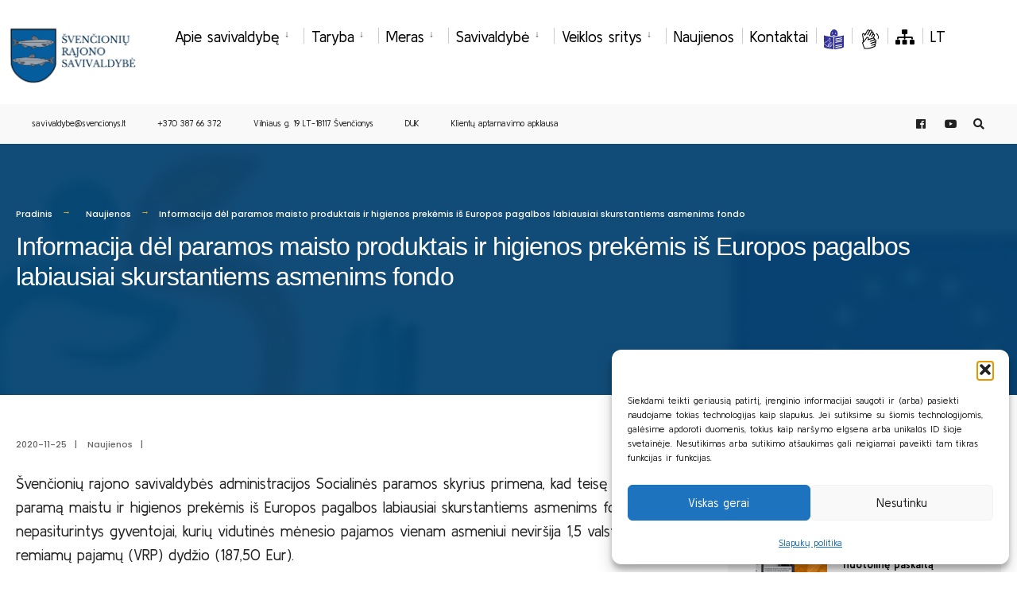

--- FILE ---
content_type: text/html; charset=UTF-8
request_url: https://svencionys.lt/2020/11/25/informacija-del-paramos-maisto-produktais-ir-higienos-prekemis-is-europos-pagalbos-labiausiai-skurstantiems-asmenims-fondo-2/
body_size: 21603
content:
<!DOCTYPE html>

<html lang="lt-LT">

<head><meta charset="UTF-8">



<!-- Set the viewport width to device width for mobile -->

<meta name="viewport" content="width=device-width, initial-scale=1" />



<link rel="pingback" href="https://svencionys.lt/xmlrpc.php" />



<meta name='robots' content='index, follow, max-image-preview:large, max-snippet:-1, max-video-preview:-1' />
<link rel="alternate" hreflang="lt" href="https://svencionys.lt/2020/11/25/informacija-del-paramos-maisto-produktais-ir-higienos-prekemis-is-europos-pagalbos-labiausiai-skurstantiems-asmenims-fondo-2/" />

	<!-- This site is optimized with the Yoast SEO plugin v26.8 - https://yoast.com/product/yoast-seo-wordpress/ -->
	<title>Informacija dėl paramos maisto produktais ir higienos prekėmis iš Europos pagalbos labiausiai skurstantiems asmenims fondo - Švenčionių rajono savivaldybė</title>
	<link rel="canonical" href="https://svencionys.lt/2020/11/25/informacija-del-paramos-maisto-produktais-ir-higienos-prekemis-is-europos-pagalbos-labiausiai-skurstantiems-asmenims-fondo-2/" />
	<meta property="og:locale" content="lt_LT" />
	<meta property="og:type" content="article" />
	<meta property="og:title" content="Informacija dėl paramos maisto produktais ir higienos prekėmis iš Europos pagalbos labiausiai skurstantiems asmenims fondo - Švenčionių rajono savivaldybė" />
	<meta property="og:description" content="Švenčionių rajono savivaldybės administracijos Socialinės paramos skyrius primena, kad teisę gauti paramą maistu ir higienos prekėmis iš Europos pagalbos labiausiai skurstantiems asmenims fondo turi nepasiturintys gyventojai, kurių vidutinės mėnesio pajamos vienam asmeniui neviršija 1,5 valstybės remiamų pajamų (VRP) dydžio (187,50 Eur).Vadovaujantis Lietuvos Respublikos socialinės apsaugos ir darbo ministro 2020 m. balandžio 10 d. įsakymu Nr. &hellip;" />
	<meta property="og:url" content="https://svencionys.lt/2020/11/25/informacija-del-paramos-maisto-produktais-ir-higienos-prekemis-is-europos-pagalbos-labiausiai-skurstantiems-asmenims-fondo-2/" />
	<meta property="og:site_name" content="Švenčionių rajono savivaldybė" />
	<meta property="article:published_time" content="2020-11-25T20:59:00+00:00" />
	<meta property="article:modified_time" content="2021-03-23T21:00:57+00:00" />
	<meta property="og:image" content="https://svencionys.lt/wp-content/uploads/2021/03/iYXWHBWG1-1.jpg" />
	<meta property="og:image:width" content="168" />
	<meta property="og:image:height" content="94" />
	<meta property="og:image:type" content="image/jpeg" />
	<meta name="author" content="tobalt21" />
	<meta name="twitter:card" content="summary_large_image" />
	<script type="application/ld+json" class="yoast-schema-graph">{"@context":"https://schema.org","@graph":[{"@type":"Article","@id":"https://svencionys.lt/2020/11/25/informacija-del-paramos-maisto-produktais-ir-higienos-prekemis-is-europos-pagalbos-labiausiai-skurstantiems-asmenims-fondo-2/#article","isPartOf":{"@id":"https://svencionys.lt/2020/11/25/informacija-del-paramos-maisto-produktais-ir-higienos-prekemis-is-europos-pagalbos-labiausiai-skurstantiems-asmenims-fondo-2/"},"author":{"name":"tobalt21","@id":"https://svencionys.lt/#/schema/person/25b5894f71e42202d7fea77b8b3b8723"},"headline":"Informacija dėl paramos maisto produktais ir higienos prekėmis iš Europos pagalbos labiausiai skurstantiems asmenims fondo","datePublished":"2020-11-25T20:59:00+00:00","dateModified":"2021-03-23T21:00:57+00:00","mainEntityOfPage":{"@id":"https://svencionys.lt/2020/11/25/informacija-del-paramos-maisto-produktais-ir-higienos-prekemis-is-europos-pagalbos-labiausiai-skurstantiems-asmenims-fondo-2/"},"wordCount":571,"commentCount":0,"publisher":{"@id":"https://svencionys.lt/#organization"},"image":{"@id":"https://svencionys.lt/2020/11/25/informacija-del-paramos-maisto-produktais-ir-higienos-prekemis-is-europos-pagalbos-labiausiai-skurstantiems-asmenims-fondo-2/#primaryimage"},"thumbnailUrl":"https://svencionys.lt/wp-content/uploads/2021/03/iYXWHBWG1-1.jpg","articleSection":["Naujienos"],"inLanguage":"lt-LT","potentialAction":[{"@type":"CommentAction","name":"Comment","target":["https://svencionys.lt/2020/11/25/informacija-del-paramos-maisto-produktais-ir-higienos-prekemis-is-europos-pagalbos-labiausiai-skurstantiems-asmenims-fondo-2/#respond"]}]},{"@type":"WebPage","@id":"https://svencionys.lt/2020/11/25/informacija-del-paramos-maisto-produktais-ir-higienos-prekemis-is-europos-pagalbos-labiausiai-skurstantiems-asmenims-fondo-2/","url":"https://svencionys.lt/2020/11/25/informacija-del-paramos-maisto-produktais-ir-higienos-prekemis-is-europos-pagalbos-labiausiai-skurstantiems-asmenims-fondo-2/","name":"Informacija dėl paramos maisto produktais ir higienos prekėmis iš Europos pagalbos labiausiai skurstantiems asmenims fondo - Švenčionių rajono savivaldybė","isPartOf":{"@id":"https://svencionys.lt/#website"},"primaryImageOfPage":{"@id":"https://svencionys.lt/2020/11/25/informacija-del-paramos-maisto-produktais-ir-higienos-prekemis-is-europos-pagalbos-labiausiai-skurstantiems-asmenims-fondo-2/#primaryimage"},"image":{"@id":"https://svencionys.lt/2020/11/25/informacija-del-paramos-maisto-produktais-ir-higienos-prekemis-is-europos-pagalbos-labiausiai-skurstantiems-asmenims-fondo-2/#primaryimage"},"thumbnailUrl":"https://svencionys.lt/wp-content/uploads/2021/03/iYXWHBWG1-1.jpg","datePublished":"2020-11-25T20:59:00+00:00","dateModified":"2021-03-23T21:00:57+00:00","breadcrumb":{"@id":"https://svencionys.lt/2020/11/25/informacija-del-paramos-maisto-produktais-ir-higienos-prekemis-is-europos-pagalbos-labiausiai-skurstantiems-asmenims-fondo-2/#breadcrumb"},"inLanguage":"lt-LT","potentialAction":[{"@type":"ReadAction","target":["https://svencionys.lt/2020/11/25/informacija-del-paramos-maisto-produktais-ir-higienos-prekemis-is-europos-pagalbos-labiausiai-skurstantiems-asmenims-fondo-2/"]}]},{"@type":"ImageObject","inLanguage":"lt-LT","@id":"https://svencionys.lt/2020/11/25/informacija-del-paramos-maisto-produktais-ir-higienos-prekemis-is-europos-pagalbos-labiausiai-skurstantiems-asmenims-fondo-2/#primaryimage","url":"https://svencionys.lt/wp-content/uploads/2021/03/iYXWHBWG1-1.jpg","contentUrl":"https://svencionys.lt/wp-content/uploads/2021/03/iYXWHBWG1-1.jpg","width":168,"height":94},{"@type":"BreadcrumbList","@id":"https://svencionys.lt/2020/11/25/informacija-del-paramos-maisto-produktais-ir-higienos-prekemis-is-europos-pagalbos-labiausiai-skurstantiems-asmenims-fondo-2/#breadcrumb","itemListElement":[{"@type":"ListItem","position":1,"name":"Home","item":"https://svencionys.lt/"},{"@type":"ListItem","position":2,"name":"News","item":"https://svencionys.lt/news/"},{"@type":"ListItem","position":3,"name":"Informacija dėl paramos maisto produktais ir higienos prekėmis iš Europos pagalbos labiausiai skurstantiems asmenims fondo"}]},{"@type":"WebSite","@id":"https://svencionys.lt/#website","url":"https://svencionys.lt/","name":"Švenčionių rajono savivaldybė","description":"Švenčionių rajono savivaldybė","publisher":{"@id":"https://svencionys.lt/#organization"},"potentialAction":[{"@type":"SearchAction","target":{"@type":"EntryPoint","urlTemplate":"https://svencionys.lt/?s={search_term_string}"},"query-input":{"@type":"PropertyValueSpecification","valueRequired":true,"valueName":"search_term_string"}}],"inLanguage":"lt-LT"},{"@type":"Organization","@id":"https://svencionys.lt/#organization","name":"Švenčionių rajono savivaldybė","url":"https://svencionys.lt/","logo":{"@type":"ImageObject","inLanguage":"lt-LT","@id":"https://svencionys.lt/#/schema/logo/image/","url":"https://svencionys.lt/wp-content/uploads/2021/06/logo.gif","contentUrl":"https://svencionys.lt/wp-content/uploads/2021/06/logo.gif","width":109,"height":128,"caption":"Švenčionių rajono savivaldybė"},"image":{"@id":"https://svencionys.lt/#/schema/logo/image/"}},{"@type":"Person","@id":"https://svencionys.lt/#/schema/person/25b5894f71e42202d7fea77b8b3b8723","name":"tobalt21","image":{"@type":"ImageObject","inLanguage":"lt-LT","@id":"https://svencionys.lt/#/schema/person/image/","url":"https://secure.gravatar.com/avatar/63b422cb5900cad7bed7ad1a7ed134a33f9dc7c7d2a4462937b45150ceab74eb?s=96&d=mm&r=g","contentUrl":"https://secure.gravatar.com/avatar/63b422cb5900cad7bed7ad1a7ed134a33f9dc7c7d2a4462937b45150ceab74eb?s=96&d=mm&r=g","caption":"tobalt21"},"sameAs":["http://svencionys.lt"],"url":"https://svencionys.lt/author/tobalt21/"}]}</script>
	<!-- / Yoast SEO plugin. -->


<link rel='dns-prefetch' href='//www.googletagmanager.com' />
<link rel='dns-prefetch' href='//fonts.googleapis.com' />
<link rel='preconnect' href='https://fonts.gstatic.com' crossorigin />
<link rel="alternate" type="application/rss+xml" title="Švenčionių rajono savivaldybė &raquo; Įrašų RSS srautas" href="https://svencionys.lt/feed/" />
<link rel="alternate" type="application/rss+xml" title="Švenčionių rajono savivaldybė &raquo; Komentarų RSS srautas" href="https://svencionys.lt/comments/feed/" />
<link rel="alternate" title="oEmbed (JSON)" type="application/json+oembed" href="https://svencionys.lt/wp-json/oembed/1.0/embed?url=https%3A%2F%2Fsvencionys.lt%2F2020%2F11%2F25%2Finformacija-del-paramos-maisto-produktais-ir-higienos-prekemis-is-europos-pagalbos-labiausiai-skurstantiems-asmenims-fondo-2%2F" />
<link rel="alternate" title="oEmbed (XML)" type="text/xml+oembed" href="https://svencionys.lt/wp-json/oembed/1.0/embed?url=https%3A%2F%2Fsvencionys.lt%2F2020%2F11%2F25%2Finformacija-del-paramos-maisto-produktais-ir-higienos-prekemis-is-europos-pagalbos-labiausiai-skurstantiems-asmenims-fondo-2%2F&#038;format=xml" />
<style id='wp-img-auto-sizes-contain-inline-css' type='text/css'>
img:is([sizes=auto i],[sizes^="auto," i]){contain-intrinsic-size:3000px 1500px}
/*# sourceURL=wp-img-auto-sizes-contain-inline-css */
</style>
<link rel='stylesheet' id='mec-select2-style-css' href='https://svencionys.lt/wp-content/plugins/modern-events-calendar-lite/assets/packages/select2/select2.min.css?ver=7.29.0' type='text/css' media='all' />
<link rel='stylesheet' id='mec-font-icons-css' href='https://svencionys.lt/wp-content/plugins/modern-events-calendar-lite/assets/css/iconfonts.css?ver=7.29.0' type='text/css' media='all' />
<link rel='stylesheet' id='mec-frontend-style-css' href='https://svencionys.lt/wp-content/plugins/modern-events-calendar-lite/assets/css/frontend.min.css?ver=7.29.0' type='text/css' media='all' />
<link rel='stylesheet' id='mec-tooltip-style-css' href='https://svencionys.lt/wp-content/plugins/modern-events-calendar-lite/assets/packages/tooltip/tooltip.css?ver=7.29.0' type='text/css' media='all' />
<link rel='stylesheet' id='mec-tooltip-shadow-style-css' href='https://svencionys.lt/wp-content/plugins/modern-events-calendar-lite/assets/packages/tooltip/tooltipster-sideTip-shadow.min.css?ver=7.29.0' type='text/css' media='all' />
<link rel='stylesheet' id='featherlight-css' href='https://svencionys.lt/wp-content/plugins/modern-events-calendar-lite/assets/packages/featherlight/featherlight.css?ver=7.29.0' type='text/css' media='all' />
<link rel='stylesheet' id='mec-google-fonts-css' href='//fonts.googleapis.com/css?family=Montserrat%3A400%2C700%7CRoboto%3A100%2C300%2C400%2C700&#038;ver=7.29.0' type='text/css' media='all' />
<link rel='stylesheet' id='mec-lity-style-css' href='https://svencionys.lt/wp-content/plugins/modern-events-calendar-lite/assets/packages/lity/lity.min.css?ver=7.29.0' type='text/css' media='all' />
<link rel='stylesheet' id='mec-general-calendar-style-css' href='https://svencionys.lt/wp-content/plugins/modern-events-calendar-lite/assets/css/mec-general-calendar.css?ver=7.29.0' type='text/css' media='all' />
<style id='wp-emoji-styles-inline-css' type='text/css'>

	img.wp-smiley, img.emoji {
		display: inline !important;
		border: none !important;
		box-shadow: none !important;
		height: 1em !important;
		width: 1em !important;
		margin: 0 0.07em !important;
		vertical-align: -0.1em !important;
		background: none !important;
		padding: 0 !important;
	}
/*# sourceURL=wp-emoji-styles-inline-css */
</style>
<link rel='stylesheet' id='wp-block-library-css' href='https://svencionys.lt/wp-includes/css/dist/block-library/style.min.css?ver=6.9' type='text/css' media='all' />
<style id='classic-theme-styles-inline-css' type='text/css'>
/*! This file is auto-generated */
.wp-block-button__link{color:#fff;background-color:#32373c;border-radius:9999px;box-shadow:none;text-decoration:none;padding:calc(.667em + 2px) calc(1.333em + 2px);font-size:1.125em}.wp-block-file__button{background:#32373c;color:#fff;text-decoration:none}
/*# sourceURL=/wp-includes/css/classic-themes.min.css */
</style>
<style id='filebird-block-filebird-gallery-style-inline-css' type='text/css'>
ul.filebird-block-filebird-gallery{margin:auto!important;padding:0!important;width:100%}ul.filebird-block-filebird-gallery.layout-grid{display:grid;grid-gap:20px;align-items:stretch;grid-template-columns:repeat(var(--columns),1fr);justify-items:stretch}ul.filebird-block-filebird-gallery.layout-grid li img{border:1px solid #ccc;box-shadow:2px 2px 6px 0 rgba(0,0,0,.3);height:100%;max-width:100%;-o-object-fit:cover;object-fit:cover;width:100%}ul.filebird-block-filebird-gallery.layout-masonry{-moz-column-count:var(--columns);-moz-column-gap:var(--space);column-gap:var(--space);-moz-column-width:var(--min-width);columns:var(--min-width) var(--columns);display:block;overflow:auto}ul.filebird-block-filebird-gallery.layout-masonry li{margin-bottom:var(--space)}ul.filebird-block-filebird-gallery li{list-style:none}ul.filebird-block-filebird-gallery li figure{height:100%;margin:0;padding:0;position:relative;width:100%}ul.filebird-block-filebird-gallery li figure figcaption{background:linear-gradient(0deg,rgba(0,0,0,.7),rgba(0,0,0,.3) 70%,transparent);bottom:0;box-sizing:border-box;color:#fff;font-size:.8em;margin:0;max-height:100%;overflow:auto;padding:3em .77em .7em;position:absolute;text-align:center;width:100%;z-index:2}ul.filebird-block-filebird-gallery li figure figcaption a{color:inherit}

/*# sourceURL=https://svencionys.lt/wp-content/plugins/filebird/blocks/filebird-gallery/build/style-index.css */
</style>
<style id='global-styles-inline-css' type='text/css'>
:root{--wp--preset--aspect-ratio--square: 1;--wp--preset--aspect-ratio--4-3: 4/3;--wp--preset--aspect-ratio--3-4: 3/4;--wp--preset--aspect-ratio--3-2: 3/2;--wp--preset--aspect-ratio--2-3: 2/3;--wp--preset--aspect-ratio--16-9: 16/9;--wp--preset--aspect-ratio--9-16: 9/16;--wp--preset--color--black: #000000;--wp--preset--color--cyan-bluish-gray: #abb8c3;--wp--preset--color--white: #ffffff;--wp--preset--color--pale-pink: #f78da7;--wp--preset--color--vivid-red: #cf2e2e;--wp--preset--color--luminous-vivid-orange: #ff6900;--wp--preset--color--luminous-vivid-amber: #fcb900;--wp--preset--color--light-green-cyan: #7bdcb5;--wp--preset--color--vivid-green-cyan: #00d084;--wp--preset--color--pale-cyan-blue: #8ed1fc;--wp--preset--color--vivid-cyan-blue: #0693e3;--wp--preset--color--vivid-purple: #9b51e0;--wp--preset--gradient--vivid-cyan-blue-to-vivid-purple: linear-gradient(135deg,rgb(6,147,227) 0%,rgb(155,81,224) 100%);--wp--preset--gradient--light-green-cyan-to-vivid-green-cyan: linear-gradient(135deg,rgb(122,220,180) 0%,rgb(0,208,130) 100%);--wp--preset--gradient--luminous-vivid-amber-to-luminous-vivid-orange: linear-gradient(135deg,rgb(252,185,0) 0%,rgb(255,105,0) 100%);--wp--preset--gradient--luminous-vivid-orange-to-vivid-red: linear-gradient(135deg,rgb(255,105,0) 0%,rgb(207,46,46) 100%);--wp--preset--gradient--very-light-gray-to-cyan-bluish-gray: linear-gradient(135deg,rgb(238,238,238) 0%,rgb(169,184,195) 100%);--wp--preset--gradient--cool-to-warm-spectrum: linear-gradient(135deg,rgb(74,234,220) 0%,rgb(151,120,209) 20%,rgb(207,42,186) 40%,rgb(238,44,130) 60%,rgb(251,105,98) 80%,rgb(254,248,76) 100%);--wp--preset--gradient--blush-light-purple: linear-gradient(135deg,rgb(255,206,236) 0%,rgb(152,150,240) 100%);--wp--preset--gradient--blush-bordeaux: linear-gradient(135deg,rgb(254,205,165) 0%,rgb(254,45,45) 50%,rgb(107,0,62) 100%);--wp--preset--gradient--luminous-dusk: linear-gradient(135deg,rgb(255,203,112) 0%,rgb(199,81,192) 50%,rgb(65,88,208) 100%);--wp--preset--gradient--pale-ocean: linear-gradient(135deg,rgb(255,245,203) 0%,rgb(182,227,212) 50%,rgb(51,167,181) 100%);--wp--preset--gradient--electric-grass: linear-gradient(135deg,rgb(202,248,128) 0%,rgb(113,206,126) 100%);--wp--preset--gradient--midnight: linear-gradient(135deg,rgb(2,3,129) 0%,rgb(40,116,252) 100%);--wp--preset--font-size--small: 13px;--wp--preset--font-size--medium: 20px;--wp--preset--font-size--large: 36px;--wp--preset--font-size--x-large: 42px;--wp--preset--spacing--20: 0.44rem;--wp--preset--spacing--30: 0.67rem;--wp--preset--spacing--40: 1rem;--wp--preset--spacing--50: 1.5rem;--wp--preset--spacing--60: 2.25rem;--wp--preset--spacing--70: 3.38rem;--wp--preset--spacing--80: 5.06rem;--wp--preset--shadow--natural: 6px 6px 9px rgba(0, 0, 0, 0.2);--wp--preset--shadow--deep: 12px 12px 50px rgba(0, 0, 0, 0.4);--wp--preset--shadow--sharp: 6px 6px 0px rgba(0, 0, 0, 0.2);--wp--preset--shadow--outlined: 6px 6px 0px -3px rgb(255, 255, 255), 6px 6px rgb(0, 0, 0);--wp--preset--shadow--crisp: 6px 6px 0px rgb(0, 0, 0);}:where(.is-layout-flex){gap: 0.5em;}:where(.is-layout-grid){gap: 0.5em;}body .is-layout-flex{display: flex;}.is-layout-flex{flex-wrap: wrap;align-items: center;}.is-layout-flex > :is(*, div){margin: 0;}body .is-layout-grid{display: grid;}.is-layout-grid > :is(*, div){margin: 0;}:where(.wp-block-columns.is-layout-flex){gap: 2em;}:where(.wp-block-columns.is-layout-grid){gap: 2em;}:where(.wp-block-post-template.is-layout-flex){gap: 1.25em;}:where(.wp-block-post-template.is-layout-grid){gap: 1.25em;}.has-black-color{color: var(--wp--preset--color--black) !important;}.has-cyan-bluish-gray-color{color: var(--wp--preset--color--cyan-bluish-gray) !important;}.has-white-color{color: var(--wp--preset--color--white) !important;}.has-pale-pink-color{color: var(--wp--preset--color--pale-pink) !important;}.has-vivid-red-color{color: var(--wp--preset--color--vivid-red) !important;}.has-luminous-vivid-orange-color{color: var(--wp--preset--color--luminous-vivid-orange) !important;}.has-luminous-vivid-amber-color{color: var(--wp--preset--color--luminous-vivid-amber) !important;}.has-light-green-cyan-color{color: var(--wp--preset--color--light-green-cyan) !important;}.has-vivid-green-cyan-color{color: var(--wp--preset--color--vivid-green-cyan) !important;}.has-pale-cyan-blue-color{color: var(--wp--preset--color--pale-cyan-blue) !important;}.has-vivid-cyan-blue-color{color: var(--wp--preset--color--vivid-cyan-blue) !important;}.has-vivid-purple-color{color: var(--wp--preset--color--vivid-purple) !important;}.has-black-background-color{background-color: var(--wp--preset--color--black) !important;}.has-cyan-bluish-gray-background-color{background-color: var(--wp--preset--color--cyan-bluish-gray) !important;}.has-white-background-color{background-color: var(--wp--preset--color--white) !important;}.has-pale-pink-background-color{background-color: var(--wp--preset--color--pale-pink) !important;}.has-vivid-red-background-color{background-color: var(--wp--preset--color--vivid-red) !important;}.has-luminous-vivid-orange-background-color{background-color: var(--wp--preset--color--luminous-vivid-orange) !important;}.has-luminous-vivid-amber-background-color{background-color: var(--wp--preset--color--luminous-vivid-amber) !important;}.has-light-green-cyan-background-color{background-color: var(--wp--preset--color--light-green-cyan) !important;}.has-vivid-green-cyan-background-color{background-color: var(--wp--preset--color--vivid-green-cyan) !important;}.has-pale-cyan-blue-background-color{background-color: var(--wp--preset--color--pale-cyan-blue) !important;}.has-vivid-cyan-blue-background-color{background-color: var(--wp--preset--color--vivid-cyan-blue) !important;}.has-vivid-purple-background-color{background-color: var(--wp--preset--color--vivid-purple) !important;}.has-black-border-color{border-color: var(--wp--preset--color--black) !important;}.has-cyan-bluish-gray-border-color{border-color: var(--wp--preset--color--cyan-bluish-gray) !important;}.has-white-border-color{border-color: var(--wp--preset--color--white) !important;}.has-pale-pink-border-color{border-color: var(--wp--preset--color--pale-pink) !important;}.has-vivid-red-border-color{border-color: var(--wp--preset--color--vivid-red) !important;}.has-luminous-vivid-orange-border-color{border-color: var(--wp--preset--color--luminous-vivid-orange) !important;}.has-luminous-vivid-amber-border-color{border-color: var(--wp--preset--color--luminous-vivid-amber) !important;}.has-light-green-cyan-border-color{border-color: var(--wp--preset--color--light-green-cyan) !important;}.has-vivid-green-cyan-border-color{border-color: var(--wp--preset--color--vivid-green-cyan) !important;}.has-pale-cyan-blue-border-color{border-color: var(--wp--preset--color--pale-cyan-blue) !important;}.has-vivid-cyan-blue-border-color{border-color: var(--wp--preset--color--vivid-cyan-blue) !important;}.has-vivid-purple-border-color{border-color: var(--wp--preset--color--vivid-purple) !important;}.has-vivid-cyan-blue-to-vivid-purple-gradient-background{background: var(--wp--preset--gradient--vivid-cyan-blue-to-vivid-purple) !important;}.has-light-green-cyan-to-vivid-green-cyan-gradient-background{background: var(--wp--preset--gradient--light-green-cyan-to-vivid-green-cyan) !important;}.has-luminous-vivid-amber-to-luminous-vivid-orange-gradient-background{background: var(--wp--preset--gradient--luminous-vivid-amber-to-luminous-vivid-orange) !important;}.has-luminous-vivid-orange-to-vivid-red-gradient-background{background: var(--wp--preset--gradient--luminous-vivid-orange-to-vivid-red) !important;}.has-very-light-gray-to-cyan-bluish-gray-gradient-background{background: var(--wp--preset--gradient--very-light-gray-to-cyan-bluish-gray) !important;}.has-cool-to-warm-spectrum-gradient-background{background: var(--wp--preset--gradient--cool-to-warm-spectrum) !important;}.has-blush-light-purple-gradient-background{background: var(--wp--preset--gradient--blush-light-purple) !important;}.has-blush-bordeaux-gradient-background{background: var(--wp--preset--gradient--blush-bordeaux) !important;}.has-luminous-dusk-gradient-background{background: var(--wp--preset--gradient--luminous-dusk) !important;}.has-pale-ocean-gradient-background{background: var(--wp--preset--gradient--pale-ocean) !important;}.has-electric-grass-gradient-background{background: var(--wp--preset--gradient--electric-grass) !important;}.has-midnight-gradient-background{background: var(--wp--preset--gradient--midnight) !important;}.has-small-font-size{font-size: var(--wp--preset--font-size--small) !important;}.has-medium-font-size{font-size: var(--wp--preset--font-size--medium) !important;}.has-large-font-size{font-size: var(--wp--preset--font-size--large) !important;}.has-x-large-font-size{font-size: var(--wp--preset--font-size--x-large) !important;}
:where(.wp-block-post-template.is-layout-flex){gap: 1.25em;}:where(.wp-block-post-template.is-layout-grid){gap: 1.25em;}
:where(.wp-block-term-template.is-layout-flex){gap: 1.25em;}:where(.wp-block-term-template.is-layout-grid){gap: 1.25em;}
:where(.wp-block-columns.is-layout-flex){gap: 2em;}:where(.wp-block-columns.is-layout-grid){gap: 2em;}
:root :where(.wp-block-pullquote){font-size: 1.5em;line-height: 1.6;}
/*# sourceURL=global-styles-inline-css */
</style>
<link rel='stylesheet' id='eleslider-style-css' href='https://svencionys.lt/wp-content/plugins/eleslider/assets/eleslider.css?ver=6.9' type='text/css' media='all' />
<link rel='stylesheet' id='wpml-legacy-horizontal-list-0-css' href='//svencionys.lt/wp-content/plugins/sitepress-multilingual-cms/templates/language-switchers/legacy-list-horizontal/style.css?ver=1' type='text/css' media='all' />
<link rel='stylesheet' id='wpml-menu-item-0-css' href='//svencionys.lt/wp-content/plugins/sitepress-multilingual-cms/templates/language-switchers/menu-item/style.css?ver=1' type='text/css' media='all' />
<link rel='stylesheet' id='mc4wp-form-basic-css' href='https://svencionys.lt/wp-content/plugins/mailchimp-for-wp/assets/css/form-basic.css?ver=4.11.1' type='text/css' media='all' />
<link rel='stylesheet' id='cmplz-general-css' href='https://svencionys.lt/wp-content/plugins/complianz-gdpr/assets/css/cookieblocker.min.css?ver=1766124743' type='text/css' media='all' />
<link rel='stylesheet' id='bsearch-style-css' href='https://svencionys.lt/wp-content/plugins/better-search/includes/css/bsearch-styles.min.css?ver=4.2.2' type='text/css' media='all' />
<link rel='stylesheet' id='citygov-css' href='https://svencionys.lt/wp-content/themes/citygov/style.css?ver=6.9' type='text/css' media='all' />
<link rel='stylesheet' id='citygov-child-css' href='https://svencionys.lt/wp-content/themes/citygov-child/style.css?ver=6.9' type='text/css' media='all' />
<link rel='stylesheet' id='citygov-style-css' href='https://svencionys.lt/wp-content/themes/citygov-child/style.css?ver=6.9' type='text/css' media='all' />
<link rel='stylesheet' id='fontawesome-css' href='https://svencionys.lt/wp-content/themes/citygov/styles/fontawesome.css?ver=6.9' type='text/css' media='all' />
<link rel='stylesheet' id='citygov-mobile-css' href='https://svencionys.lt/wp-content/themes/citygov/style-mobile.css?ver=6.9' type='text/css' media='all' />
<link rel="preload" as="style" href="https://fonts.googleapis.com/css?family=Kulim%20Park:200,300,400,600,700,200italic,300italic,400italic,600italic,700italic%7CPoppins:500&#038;subset=latin&#038;display=swap&#038;ver=1722426852" /><link rel="stylesheet" href="https://fonts.googleapis.com/css?family=Kulim%20Park:200,300,400,600,700,200italic,300italic,400italic,600italic,700italic%7CPoppins:500&#038;subset=latin&#038;display=swap&#038;ver=1722426852" media="print" onload="this.media='all'"><noscript><link rel="stylesheet" href="https://fonts.googleapis.com/css?family=Kulim%20Park:200,300,400,600,700,200italic,300italic,400italic,600italic,700italic%7CPoppins:500&#038;subset=latin&#038;display=swap&#038;ver=1722426852" /></noscript><script type="text/javascript" src="https://svencionys.lt/wp-includes/js/jquery/jquery.min.js?ver=3.7.1" id="jquery-core-js"></script>
<script type="text/javascript" src="https://svencionys.lt/wp-includes/js/jquery/jquery-migrate.min.js?ver=3.4.1" id="jquery-migrate-js"></script>

<!-- Google tag (gtag.js) snippet added by Site Kit -->
<!-- Google Analytics snippet added by Site Kit -->
<script type="text/javascript" src="https://www.googletagmanager.com/gtag/js?id=GT-5R69SN4" id="google_gtagjs-js" async></script>
<script type="text/javascript" id="google_gtagjs-js-after">
/* <![CDATA[ */
window.dataLayer = window.dataLayer || [];function gtag(){dataLayer.push(arguments);}
gtag("set","linker",{"domains":["svencionys.lt"]});
gtag("js", new Date());
gtag("set", "developer_id.dZTNiMT", true);
gtag("config", "GT-5R69SN4");
//# sourceURL=google_gtagjs-js-after
/* ]]> */
</script>
<link rel="https://api.w.org/" href="https://svencionys.lt/wp-json/" /><link rel="alternate" title="JSON" type="application/json" href="https://svencionys.lt/wp-json/wp/v2/posts/9385" /><link rel="EditURI" type="application/rsd+xml" title="RSD" href="https://svencionys.lt/xmlrpc.php?rsd" />
<meta name="generator" content="WordPress 6.9" />
<link rel='shortlink' href='https://svencionys.lt/?p=9385' />
<meta name="generator" content="WPML ver:4.4.2 stt:1,32,40;" />
<meta name="generator" content="Redux 4.5.10" /><meta name="generator" content="Site Kit by Google 1.170.0" />		<meta charset="utf-8">
		<meta name="abstract" content="Švenčionių rajono savivaldybė">
		<meta name="author" content="tobalt21">
		<meta name="classification" content="Apsaugos zonų planai, Įgyvendinti projektai, Naujienos, Pranešimas, Pritarimai projektiniams pasiūlymams, Rengiami projektai, Socialinė globa šeimoje, Teritorijų planavimas, UKRAINA / УКРАЇНА, Uncategorized @lt, Vakcinacija nuo Covid-19, Visuomenės informavimas apie numatomą statinių projektavimą, Vykdomi projektai">
		<meta name="copyright" content="Švenčionių rajono savivaldybė">
		<meta name="designer" content="Tobalt">
		<meta name="distribution" content="Global">
		<meta name="language" content="lt-LT">
		<meta name="publisher" content="Švenčionių rajono savivaldybė">
		<meta name="rating" content="General">
		<meta name="resource-type" content="Document">
		<meta name="revisit-after" content="3">
		<meta name="subject" content="Apsaugos zonų planai, Įgyvendinti projektai, Naujienos, Pranešimas, Pritarimai projektiniams pasiūlymams, Rengiami projektai, Socialinė globa šeimoje, Teritorijų planavimas, UKRAINA / УКРАЇНА, Uncategorized @lt, Vakcinacija nuo Covid-19, Visuomenės informavimas apie numatomą statinių projektavimą, Vykdomi projektai">
		<meta name="template" content="CityGov - Child Theme">
		<meta name="robots" content="index,follow">
		<meta name="example" content="custom: 2021-03-23">
<meta name="CERT-LT-verification" content="74c45d7af219ba5df652145d64c4567a174a715e6d2a366ece6649d804ad7e1a" />
			<style>.cmplz-hidden {
					display: none !important;
				}</style>                <style>
		.ch2-btn-primary {
		background-color:#7B7319!important;
		}
                </style>
<style>.mec-event-time{
color:white!important;
}
.mec-event-loc-place{
color:white;
}
.mec-event-article{
background-color:#074472!important;
border-top: 1px solid #b7ab25!important;
}
.mec-wrap h1 a, .mec-wrap h2 a, .mec-wrap h3 a, .mec-wrap h4 a, .mec-wrap h5 a, .mec-wrap h6 a, .entry-content .mec-wrap h1 a, .entry-content .mec-wrap h2 a, .entry-content .mec-wrap h3 a, .entry-content .mec-wrap h4 a, .entry-content .mec-wrap h5 a, .entry-content .mec-wrap h6 a {
	color: #e5e5e5 !important;
}
</style>



<script type="text/javascript">

	jQuery(document).ready(function($) {
               $('#ic1').find('img').attr("alt", "Gyventojams");
               $('#ic2').find('img').attr("alt", "Verslininkams");
               $('#ic3').find('img').attr("alt", "Turizmas");
               $('#ic4').find('img').attr("alt", "Klausimai");

               $('.fa-sitemap').parent().attr("aria-label", "Svetainės medis");

               $('.fa-play-circle').parent().attr("aria-label", "Youtube paskyra");

		// $('.fa-sitemap').html(".");
               $('.ch2-btn-primary').css("background-color", "#7B7319!important;");
               $('.elementor-icon-box-icon').find('a').attr("aria-label", "Iliustracija");

//$('.elementor-icon-box-icon').hide();

	});

</script>

<meta name="generator" content="Elementor 3.34.2; features: additional_custom_breakpoints; settings: css_print_method-external, google_font-enabled, font_display-auto">
			<style>
				.e-con.e-parent:nth-of-type(n+4):not(.e-lazyloaded):not(.e-no-lazyload),
				.e-con.e-parent:nth-of-type(n+4):not(.e-lazyloaded):not(.e-no-lazyload) * {
					background-image: none !important;
				}
				@media screen and (max-height: 1024px) {
					.e-con.e-parent:nth-of-type(n+3):not(.e-lazyloaded):not(.e-no-lazyload),
					.e-con.e-parent:nth-of-type(n+3):not(.e-lazyloaded):not(.e-no-lazyload) * {
						background-image: none !important;
					}
				}
				@media screen and (max-height: 640px) {
					.e-con.e-parent:nth-of-type(n+2):not(.e-lazyloaded):not(.e-no-lazyload),
					.e-con.e-parent:nth-of-type(n+2):not(.e-lazyloaded):not(.e-no-lazyload) * {
						background-image: none !important;
					}
				}
			</style>
			<link rel="icon" href="https://svencionys.lt/wp-content/uploads/2021/02/svencionys-150x150.png" sizes="32x32" />
<link rel="icon" href="https://svencionys.lt/wp-content/uploads/2021/02/svencionys.png" sizes="192x192" />
<link rel="apple-touch-icon" href="https://svencionys.lt/wp-content/uploads/2021/02/svencionys.png" />
<meta name="msapplication-TileImage" content="https://svencionys.lt/wp-content/uploads/2021/02/svencionys.png" />
		<style type="text/css" id="wp-custom-css">
			a.event_button {
border-width: 1px !important;
	border-color:rgba(204,204,204,.2) !important;
border-style: solid !important;
}
#titles {
    float: left;
    display: block;
	padding: 0 5px;}

.footop-right {
	display:none}

.page-header img {
	opacity:inherit}

{
  box-sizing: border-box;
}

.column {
  float: left;
  width: 50%;
  padding: 10px;
}

.row:after {
  content: "";
  display: table;
  clear: both;
}
#footer a{
	font-size:14px
}
.ticker-news span{
background: #C9AA2E;
}
.author{
	display:none;
}

.imgwrap, .post-nav-image, .page-header{
	background-color: #064472 !important;
}

.single-post .page-header img, .give-page .page-header img{
	opacity: .05
}
table{
margin-top:2rem !important;

}
table td{
padding:1em !important;
}

#main-nav>li{
	padding:15px 10px 10px 10px;		</style>
		<style id="themnific_redux-dynamic-css" title="dynamic-css" class="redux-options-output">body,input,button,select,#wpmem_reg fieldset,#wpmem_login fieldset{font-family:"Kulim Park";font-weight:400;font-style:normal;color:#232323;font-size:19px;}body,.postbar{background-color:#fff;}.ghost,.single .give-goal-progress,.sidebar_item,#comments .navigation a,a.page-numbers,.page-numbers.dots{background-color:#f7f7f7;}a,.events-table h3 a{color:#222;}a:hover,.events-table h3 a:hover{color:#C95D5D;}a:active,.events-table h3 a:active{color:#000;}.entry a,.events-table h3 a:hover{color:#c9aa2e;}.events-table h3 a:hover{border-color:#c9aa2e;}.entry p a:hover{background-color:#c9aa2e;}.p-border,.sidebar_item,.give-goal-progress,.meta,h3#reply-title,.tagcloud a,.taggs a,.page-numbers,input,textarea,select,.nav_item a,.tp_recent_tweets ul li,.page-link a span,.post-pagination>p a{border-color:#eaeaea;}#sidebar,.post-pagination span{color:#333333;}.widgetable a{color:#000000;}.container_head,.header_fullwidth #header,.header_transparent #header.scrolled{background-color:#ffffff;}#titles{background-color:#ffffff;}#header h1 a{color:#ffffff;}.nav>li>a,.bottomnav p{color:#000;font-size:19px;}.nav li.current-menu-item>a,.nav >li>a:hover,#main-nav li.current-menu-ancestor>a{border-color:#f65219;}.nav li ul{background-color:#fcc437;}.nav>li>ul:after,.nav > li.mega:hover::after{border-left-color:#fcc437;}body.rtl .nav>li>ul:after,body.rtl .nav > li.mega:hover::after{border-right-color:#fcc437;}.nav ul li>a,.topnav .menu_label,.topnav .social-menu span{font-weight:400;font-style:normal;color:#000000;font-size:14px;}#main-nav>li.special>a{background-color:#fcc437;}#main-nav>li.special>a,#main-nav .special a i{color:#000000;}#bottombar{background-color:#f9f9f9;}#bottombar p,#bottombar a,#bottombar span,#bottombar a:hover{color:#222222;}#titles,p.menu_label{width:180px;}#titles .logo{margin-top:23px;margin-bottom:22px;}#navigation{padding-top:7px;padding-bottom:0px;}#footer,#footer .searchform input.s,.footop-right{background-color:#074472;}#footer p,#footer{color:#ffffff;}#footer a,#footer h2,#footer h3,#footer h4,#footer .meta,#footer .meta a,#footer .searchform input.s{color:#ffffff;}#footer a:hover{color:#c9aa2e;}#footer li.cat-item,.footer-logo,#copyright,#footer .tagcloud a,#footer .tp_recent_tweets ul li,#footer .p-border,#footer .searchform input.s,#footer input,#footer .landing-section{border-color:#565656;}.footop{background-color:#ffffff;}h1{font-weight:700;font-style:normal;color:#000;font-size:26px;}h1.entry-title,h1.archiv,.eleslideinside h1,.eleslideinside h2{font-family:Arial, Helvetica, sans-serif;font-weight:400;font-style:normal;color:#222;font-size:32px;}h2.posttitle{font-weight:700;font-style:normal;color:#222;font-size:43px;}h2,.entry h1,.entry h2,.entry h3,.entry h4,.entry h5,.entry h6{color:#222;font-size:26px;}h3,.format-quote .teaser,#wpmem_reg legend, #wpmem_login legend,.give-goal-progress{color:#222;font-size:23px;}h4,.tptn_posts_widget li::before,.sidebar_item .menu>li>a{color:#222;font-size:19px;}h5,.comment-author cite,.tab-post h4,.tptn_title,.submit,.nav-previous a,#comments .reply a,.post-pagination,.mc4wp-form input,.woocommerce #respond input#submit, .woocommerce a.button,.woocommerce button.button, .woocommerce input.button,.tmnf_events_widget a,.post-nav-text,a.event_button,.give-btn{color:#000;font-size:19px;}h6,.su-button span,.owl-nav>div,.awesome-weather-wrap{color:#000;font-size:14px;}.meta,.meta a,.crumb{font-family:Poppins;font-weight:500;font-style:normal;color:#686868;font-size:11px;}a.searchSubmit,.ribbon,.cat_nr,.woocommerce #respond input#submit,.woocommerce a.button,.woocommerce button.button.alt,.woocommerce input.button.alt,.woocommerce a.button.alt,.woocommerce button.button, .woocommerce input.button,#respond #submit,.page-numbers.current,a.mainbutton,#submit,#comments .navigation a,.tagssingle a,.contact-form .submit,.wpcf7-submit,a.comment-reply-link,.dekoline:before,.eleslideinside h2:before,.item_inn:before,.meta_more a,.owl-nav > div,.page-link>span,.button_div input,button.give-btn-reveal,.give-btn-modal,.give-submit.give-btn{background-color:#c9aa2e;}input.button,button.submit,#sidebar ul.menu a:hover,#sidebar ul.menu .current-menu-item>a,.page-link>span{border-color:#c9aa2e;}.main-breadcrumbs span:after{color:#c9aa2e;}a.searchSubmit,.ribbon,.ribbon a,.ribbon p,#footer .ribbon,.cat_nr,.woocommerce #respond input#submit,.woocommerce a.button.alt,.woocommerce input.button.alt,.woocommerce a.button,.woocommerce button.button.alt, .woocommerce button.button, .woocommerce input.button,#comments .reply a,#respond #submit,#footer a.mainbutton,a.mainbutton,.tmnf_icon,a.mainbutton,#submit,#comments .navigation a,.tagssingle a,.wpcf7-submit,.mc4wp-form input[type="submit"],a.comment-reply-link,.page-numbers.current,.meta_more a,.owl-next:before,.owl-prev:before,.page-link>span,.button_div input,button.give-btn-reveal,.give-btn-modal,.give-submit.give-btn{color:#ffffff;}a.searchSubmit:hover,.ribbon:hover,a.mainbutton:hover,.entry a.ribbon:hover,.woocommerce #respond input#submit:hover,.woocommerce a.button.alt:hover,.woocommerce a.button:hover, .woocommerce button.button:hover,.woocommerce input.button.alt:hover,.woocommerce input.button:hover,.meta_more a:hover,.owl-nav>div:hover,#main-nav>li.special>a:hover,button.give-btn-reveal:hover,.give-btn-modal:hover,.give-submit.give-btn:hover{background-color:#fcc437;}input.button:hover,button.submit:hover{border-color:#fcc437;}#footer a.mainbutton:hover,.ribbon:hover,.ribbon:hover a,.ribbon a:hover,.entry a.ribbon:hover,a.mainbutton:hover,.woocommerce #respond input#submit:hover, .woocommerce a.button:hover, .woocommerce button.button:hover, .woocommerce input.button:hover,.meta_more a:hover,.owl-next:hover:before,.owl-prev:hover:before,#main-nav>li.special>a:hover,button.give-btn-reveal:hover,.give-btn-modal:hover,.give-submit.give-btn:hover{color:#000000;}.imgwrap,.post-nav-image,.page-header{background-color:#1E1E1E;}.page-header,.page-header a,.page-header h1,.page-header h2,.main-breadcrumbs span{color:#ffffff;}</style><style>:root,::before,::after{--mec-color-skin: #b7ab25;--mec-color-skin-rgba-1: rgba(183,171,37,.25);--mec-color-skin-rgba-2: rgba(183,171,37,.5);--mec-color-skin-rgba-3: rgba(183,171,37,.75);--mec-color-skin-rgba-4: rgba(183,171,37,.11);--mec-primary-border-radius: ;--mec-secondary-border-radius: ;--mec-container-normal-width: 1196px;--mec-container-large-width: 1690px;--mec-content-color: #f5f5ee;--mec-fes-main-color: #40d9f1;--mec-fes-main-color-rgba-1: rgba(64, 217, 241, 0.12);--mec-fes-main-color-rgba-2: rgba(64, 217, 241, 0.23);--mec-fes-main-color-rgba-3: rgba(64, 217, 241, 0.03);--mec-fes-main-color-rgba-4: rgba(64, 217, 241, 0.3);--mec-fes-main-color-rgba-5: rgb(64 217 241 / 7%);--mec-fes-main-color-rgba-6: rgba(64, 217, 241, 0.2);</style><style>.mec-event-footer{
display:none}

.mec-calendar-events-side{
background-color:#074472;
}

.mec-calendar-side {
background-color:#f9f9f9}

.mec-calendar .mec-calendar-events-side .mec-table-side-title{
color:#f7f7f7}

.event-color{
display:none}


</style>


</head>



     

<body data-cmplz=1 class="wp-singular post-template-default single single-post postid-9385 single-format-standard wp-custom-logo wp-theme-citygov wp-child-theme-citygov-child mec-theme-citygov elementor-default elementor-kit-6698">




<div class="tmnf_width_wide tmnf-sidebar-active header_fullwidth">

   

    <div id="header" class="tranz" itemscope itemtype="http://schema.org/WPHeader">

    

    	<div class="container_head">

            

            <a class="screen-reader-text ribbon skip-link" href="#content_start">Skip to content</a>

    

            <div class="clearfix"></div>

            

            <div id="titles" class="tranz2">

            

                
                        

                <a class="logo" href="https://svencionys.lt/">

                

                    <img class="tranz" src="https://svencionys.lt/wp-content/uploads/2021/02/Svencionys-2-e1612874585487.png" alt="Švenčionių rajono savivaldybė"/>

                        

                </a>

                

                
            

            </div><!-- end #titles  -->

            

            <div class="header-right for-menu">

                <input type="checkbox" id="showmenu" aria-label="Open Menu">

                <label for="showmenu" class="show-menu ribbon" tabindex="0"><i class="fas fa-bars"></i> <span>Menu</span></label>

               

                <nav id="navigation" class="rad tranz" itemscope itemtype="http://schema.org/SiteNavigationElement" role="navigation" aria-label="Main Menu"> 

                    

                    <ul id="main-nav" class="nav" role="menubar"><li id="menu-item-7473" class="menu-item menu-item-type-post_type menu-item-object-page menu-item-has-children menu-item-7473" aria-haspopup="true" role="menuitem" aria-expanded="false" tabindex="0"><a href="https://svencionys.lt/apie-savivaldybe/">Apie savivaldybę</a>
<ul class="sub-menu">
	<li id="menu-item-7474" class="menu-item menu-item-type-post_type menu-item-object-page menu-item-7474"><a href="https://svencionys.lt/apie-savivaldybe/apie-rajona/">Apie rajoną</a></li>
	<li id="menu-item-7477" class="menu-item menu-item-type-post_type menu-item-object-page menu-item-7477"><a href="https://svencionys.lt/apie-savivaldybe/istorija/">Istorija</a></li>
	<li id="menu-item-7476" class="menu-item menu-item-type-post_type menu-item-object-page menu-item-7476"><a href="https://svencionys.lt/apie-savivaldybe/herbas/">Herbas</a></li>
	<li id="menu-item-7475" class="menu-item menu-item-type-post_type menu-item-object-page menu-item-7475"><a href="https://svencionys.lt/apie-savivaldybe/garbes-pilieciai/">Garbės piliečiai</a></li>
	<li id="menu-item-7713" class="menu-item menu-item-type-post_type menu-item-object-page menu-item-7713"><a href="https://svencionys.lt/savivaldybe/struktura-ir-kontaktai/seniunijos/">Seniūnijos ir seniūnaitijos</a></li>
</ul>
</li>
<li id="menu-item-7489" class="menu-item menu-item-type-post_type menu-item-object-page menu-item-has-children menu-item-7489" aria-haspopup="true" role="menuitem" aria-expanded="false" tabindex="0"><a href="https://svencionys.lt/taryba/">Taryba</a>
<ul class="sub-menu">
	<li id="menu-item-57757" class="menu-item menu-item-type-post_type menu-item-object-page menu-item-57757"><a href="https://svencionys.lt/taryba/svencioniu-rajono-savivaldybes-kolegija/">Švenčionių rajono savivaldybės kolegija</a></li>
	<li id="menu-item-11345" class="menu-item menu-item-type-post_type menu-item-object-page menu-item-11345"><a href="https://svencionys.lt/taryba/tarybos-komitetai/">Tarybos komitetai</a></li>
	<li id="menu-item-7491" class="menu-item menu-item-type-post_type menu-item-object-page menu-item-7491"><a href="https://svencionys.lt/taryba/tarybos-nariai/">Tarybos nariai</a></li>
	<li id="menu-item-18463" class="menu-item menu-item-type-custom menu-item-object-custom menu-item-18463"><a href="https://transliacijos.svencionys.lt/VideoV3">Tarybos posėdžių vaizdo transliacijos</a></li>
	<li id="menu-item-39807" class="menu-item menu-item-type-custom menu-item-object-custom menu-item-39807"><a href="https://www.youtube.com/playlist?list=PLHHTQEcbHqkQavsiMEVL4y6QsU6DR3DDJ">Tarybos komitetų posėdžių vaizdo transliacijos</a></li>
</ul>
</li>
<li id="menu-item-7478" class="menu-item menu-item-type-post_type menu-item-object-page menu-item-has-children menu-item-7478" aria-haspopup="true" role="menuitem" aria-expanded="false" tabindex="0"><a href="https://svencionys.lt/meras/">Meras</a>
<ul class="sub-menu">
	<li id="menu-item-7481" class="menu-item menu-item-type-post_type menu-item-object-page menu-item-7481"><a href="https://svencionys.lt/meras/vicemerai/">Vicemerai</a></li>
	<li id="menu-item-7480" class="menu-item menu-item-type-post_type menu-item-object-page menu-item-7480"><a href="https://svencionys.lt/meras/mero-patarejai/">Mero patarėjai</a></li>
	<li id="menu-item-19374" class="menu-item menu-item-type-post_type menu-item-object-page menu-item-19374"><a href="https://svencionys.lt/meras/tarybos-posedziu-sekretorius/">Tarybos posėdžių sekretorius</a></li>
	<li id="menu-item-46721" class="menu-item menu-item-type-post_type menu-item-object-page menu-item-46721"><a href="https://svencionys.lt/meras/mero-padejeja/">Mero padėjėja</a></li>
	<li id="menu-item-7482" class="menu-item menu-item-type-post_type menu-item-object-page menu-item-7482"><a href="https://svencionys.lt/meras/veiklos-ataskaitos/">Veiklos ataskaitos</a></li>
</ul>
</li>
<li id="menu-item-5601" class="mega menu-item menu-item-type-custom menu-item-object-custom menu-item-has-children menu-item-5601" aria-haspopup="true" role="menuitem" aria-expanded="false" tabindex="0"><a href="#">Savivaldybė</a>
<ul class="sub-menu">
	<li id="menu-item-30685" class="menu-item menu-item-type-post_type menu-item-object-page menu-item-has-children menu-item-30685" aria-haspopup="true" role="menuitem" aria-expanded="false" tabindex="0"><a href="https://svencionys.lt/struktura-ir-kontaktai/">Struktūra ir kontaktai</a>
	<ul class="sub-menu">
		<li id="menu-item-7523" class="menu-item menu-item-type-post_type menu-item-object-page menu-item-7523"><a href="https://svencionys.lt/savivaldybe/struktura-ir-kontaktai/administracijos-direktorius/">Administracijos direktorius</a></li>
		<li id="menu-item-20953" class="menu-item menu-item-type-post_type menu-item-object-page menu-item-20953"><a href="https://svencionys.lt/savivaldybe/struktura-ir-kontaktai/svencioniu-rajono-savivaldybes-kontroles-ir-audito-tarnyba/">Kontrolės ir audito tarnyba</a></li>
		<li id="menu-item-7526" class="menu-item menu-item-type-post_type menu-item-object-page menu-item-7526"><a href="https://svencionys.lt/savivaldybe/struktura-ir-kontaktai/komisijos/">Komisijos</a></li>
		<li id="menu-item-7525" class="menu-item menu-item-type-post_type menu-item-object-page menu-item-7525"><a href="https://svencionys.lt/savivaldybe/struktura-ir-kontaktai/darbo-tarnyba/">Darbo taryba</a></li>
		<li id="menu-item-13005" class="menu-item menu-item-type-post_type menu-item-object-page menu-item-13005"><a href="https://svencionys.lt/gyventojams/gyventoju-priemimas-ir-aptarnavimas/">Gyventojų priėmimas ir aptarnavimas</a></li>
		<li id="menu-item-7530" class="menu-item menu-item-type-post_type menu-item-object-page menu-item-7530"><a href="https://svencionys.lt/savivaldybe/struktura-ir-kontaktai/savivaldybes-istaigos/">Savivaldybės įstaigos</a></li>
		<li id="menu-item-34113" class="menu-item menu-item-type-post_type menu-item-object-page menu-item-34113"><a href="https://svencionys.lt/struktura-ir-kontaktai/strukturos-schema/">Struktūros schema</a></li>
	</ul>
</li>
	<li id="menu-item-7507" class="menu-item menu-item-type-post_type menu-item-object-page menu-item-has-children menu-item-7507" aria-haspopup="true" role="menuitem" aria-expanded="false" tabindex="0"><a href="https://svencionys.lt/administracine-informacija/">Administracinė informacija</a>
	<ul class="sub-menu">
		<li id="menu-item-7515" class="menu-item menu-item-type-post_type menu-item-object-page menu-item-7515"><a href="https://svencionys.lt/administracine-informacija/nuostatai/">Nuostatai</a></li>
		<li id="menu-item-7529" class="menu-item menu-item-type-post_type menu-item-object-page menu-item-7529"><a href="https://svencionys.lt/savivaldybe/struktura-ir-kontaktai/paslaugos/">Paslaugos</a></li>
		<li id="menu-item-19587" class="menu-item menu-item-type-post_type menu-item-object-page menu-item-19587"><a href="https://svencionys.lt/administracine-informacija/kokybes-vadybos-sistema/">Kokybės vadybos sistema</a></li>
		<li id="menu-item-7517" class="menu-item menu-item-type-post_type menu-item-object-page menu-item-7517"><a href="https://svencionys.lt/administracine-informacija/planavimo-dokumentai/">Planavimo dokumentai</a></li>
		<li id="menu-item-7511" class="menu-item menu-item-type-post_type menu-item-object-page menu-item-7511"><a href="https://svencionys.lt/administracine-informacija/darbo-uzmokestis/">Darbo užmokestis</a></li>
		<li id="menu-item-7521" class="menu-item menu-item-type-post_type menu-item-object-page menu-item-7521"><a href="https://svencionys.lt/administracine-informacija/viesieji-pirkimai/">Viešieji pirkimai</a></li>
		<li id="menu-item-7516" class="menu-item menu-item-type-post_type menu-item-object-page menu-item-7516"><a href="https://svencionys.lt/administracine-informacija/paskatinimai-ir-apdovanojimai/">Paskatinimai ir apdovanojimai</a></li>
		<li id="menu-item-7510" class="menu-item menu-item-type-post_type menu-item-object-page menu-item-7510"><a href="https://svencionys.lt/administracine-informacija/biudzeto-vykdymo-ataskaitu-rinkiniai/">Biudžeto vykdymo ataskaitų rinkiniai</a></li>
		<li id="menu-item-7509" class="menu-item menu-item-type-post_type menu-item-object-page menu-item-7509"><a href="https://svencionys.lt/administracine-informacija/biudzetas/">Biudžetas</a></li>
		<li id="menu-item-7514" class="menu-item menu-item-type-post_type menu-item-object-page menu-item-7514"><a href="https://svencionys.lt/administracine-informacija/informacija-apie-finansinius-isipareigojimus/">Informacija apie finansinius įsipareigojimus</a></li>
		<li id="menu-item-7508" class="menu-item menu-item-type-post_type menu-item-object-page menu-item-7508"><a href="https://svencionys.lt/administracine-informacija/administracines-nastos-mazinimas/">Administracinės naštos mažinimas</a></li>
		<li id="menu-item-7512" class="menu-item menu-item-type-post_type menu-item-object-page menu-item-7512"><a href="https://svencionys.lt/administracine-informacija/finansiniu-ataskaitu-rinkiniai/">Finansinių ataskaitų rinkiniai</a></li>
		<li id="menu-item-7519" class="menu-item menu-item-type-post_type menu-item-object-page menu-item-7519"><a href="https://svencionys.lt/administracine-informacija/ukio-subjektu-prieziura/">Ūkio subjektų priežiūra</a></li>
		<li id="menu-item-7518" class="menu-item menu-item-type-post_type menu-item-object-page menu-item-7518"><a href="https://svencionys.lt/administracine-informacija/vadovu-darbotvarkes/">Vadovų darbotvarkės</a></li>
		<li id="menu-item-7520" class="menu-item menu-item-type-post_type menu-item-object-page menu-item-7520"><a href="https://svencionys.lt/administracine-informacija/tarnybiniai-lengvieji-automobiliai/">Tarnybiniai lengvieji automobiliai</a></li>
		<li id="menu-item-7513" class="menu-item menu-item-type-post_type menu-item-object-page menu-item-7513"><a href="https://svencionys.lt/administracine-informacija/gauta-parama/">Gauta parama</a></li>
		<li id="menu-item-30577" class="menu-item menu-item-type-post_type menu-item-object-page menu-item-30577"><a href="https://svencionys.lt/administracine-informacija/lygiu-galimybiu-uztikrinimas-svencioniu-rajono-savivaldybeje/">Lygių galimybių užtikrinimas</a></li>
		<li id="menu-item-37699" class="menu-item menu-item-type-post_type menu-item-object-page menu-item-37699"><a href="https://svencionys.lt/administracine-informacija/informacija-apie-galiojancias-svencioniu-rajono-savivaldybes-sutartis/">Informacija apie galiojančias Švenčionių rajono savivaldybės sutartis</a></li>
		<li id="menu-item-41421" class="menu-item menu-item-type-post_type menu-item-object-page menu-item-41421"><a href="https://svencionys.lt/administracine-informacija/lesos-veiklai-viesinti/">Lėšos veiklai viešinti</a></li>
	</ul>
</li>
	<li id="menu-item-7488" class="menu-item menu-item-type-post_type menu-item-object-page menu-item-has-children menu-item-7488" aria-haspopup="true" role="menuitem" aria-expanded="false" tabindex="0"><a href="https://svencionys.lt/savivaldybe/teisine-informacija/">Teisinė informacija</a>
	<ul class="sub-menu">
		<li id="menu-item-7484" class="menu-item menu-item-type-post_type menu-item-object-page menu-item-7484"><a href="https://svencionys.lt/savivaldybe/teisine-informacija/teises-aktai/">Teisės aktai</a></li>
		<li id="menu-item-7485" class="menu-item menu-item-type-post_type menu-item-object-page menu-item-7485"><a href="https://svencionys.lt/savivaldybe/teisine-informacija/teises-aktu-projektai/">Teisės aktų projektai</a></li>
		<li id="menu-item-7486" class="menu-item menu-item-type-post_type menu-item-object-page menu-item-7486"><a href="https://svencionys.lt/savivaldybe/teisine-informacija/teisinio-reguliavimo-stebesena/">Teisinio reguliavimo stebėsena</a></li>
		<li id="menu-item-7487" class="menu-item menu-item-type-post_type menu-item-object-page menu-item-7487"><a href="https://svencionys.lt/savivaldybe/teisine-informacija/tyrimai-ir-analizes/">Tyrimai ir analizės</a></li>
		<li id="menu-item-7528" class="menu-item menu-item-type-post_type menu-item-object-page menu-item-7528"><a href="https://svencionys.lt/savivaldybe/struktura-ir-kontaktai/korupcijos-prevencija/">Korupcijos prevencija</a></li>
	</ul>
</li>
</ul>
</li>
<li id="menu-item-7493" class="menu-item menu-item-type-post_type menu-item-object-page menu-item-has-children menu-item-7493" aria-haspopup="true" role="menuitem" aria-expanded="false" tabindex="0"><a href="https://svencionys.lt/veiklos-sritys/">Veiklos sritys</a>
<ul class="sub-menu">
	<li id="menu-item-11403" class="menu-item menu-item-type-post_type menu-item-object-page menu-item-11403"><a href="https://svencionys.lt/renginiai/">Renginiai</a></li>
	<li id="menu-item-7504" class="menu-item menu-item-type-post_type menu-item-object-page menu-item-7504"><a href="https://svencionys.lt/veiklos-sritys/jaunimas/">Jaunimas</a></li>
	<li id="menu-item-7497" class="menu-item menu-item-type-post_type menu-item-object-page menu-item-7497"><a href="https://svencionys.lt/veiklos-sritys/tarptautinis-bendradarbiavimas/">Tarptautinis bendradarbiavimas</a></li>
	<li id="menu-item-7502" class="menu-item menu-item-type-post_type menu-item-object-page menu-item-7502"><a href="https://svencionys.lt/veiklos-sritys/civiline-metrikacija/">Civilinė metrikacija</a></li>
	<li id="menu-item-7503" class="menu-item menu-item-type-post_type menu-item-object-page menu-item-7503"><a href="https://svencionys.lt/veiklos-sritys/civiline-sauga/">Civilinė sauga</a></li>
	<li id="menu-item-7499" class="menu-item menu-item-type-post_type menu-item-object-page menu-item-7499"><a href="https://svencionys.lt/veiklos-sritys/turizmas/">Turizmas</a></li>
	<li id="menu-item-7496" class="menu-item menu-item-type-post_type menu-item-object-page menu-item-7496"><a href="https://svencionys.lt/veiklos-sritys/svietimas/">Švietimas</a></li>
	<li id="menu-item-7505" class="menu-item menu-item-type-post_type menu-item-object-page menu-item-7505"><a href="https://svencionys.lt/veiklos-sritys/kultura/">Kultūra</a></li>
	<li id="menu-item-7501" class="menu-item menu-item-type-post_type menu-item-object-page menu-item-7501"><a href="https://svencionys.lt/veiklos-sritys/bendruomenes/">NVO ir bendruomenės</a></li>
	<li id="menu-item-7498" class="menu-item menu-item-type-post_type menu-item-object-page menu-item-7498"><a href="https://svencionys.lt/veiklos-sritys/teritoriju-planavimas-ir-statyba/">Teritorijų planavimas ir statyba</a></li>
	<li id="menu-item-21309" class="menu-item menu-item-type-post_type menu-item-object-page menu-item-21309"><a href="https://svencionys.lt/aplinkosauga/">Aplinkosauga</a></li>
	<li id="menu-item-7500" class="menu-item menu-item-type-post_type menu-item-object-page menu-item-7500"><a href="https://svencionys.lt/veiklos-sritys/viesieji-turto-aukcionai/">Viešieji turto aukcionai</a></li>
	<li id="menu-item-7494" class="menu-item menu-item-type-post_type menu-item-object-page menu-item-7494"><a href="https://svencionys.lt/veiklos-sritys/socialine-apsauga/">Socialinė apsauga</a></li>
	<li id="menu-item-7495" class="menu-item menu-item-type-post_type menu-item-object-page menu-item-7495"><a href="https://svencionys.lt/veiklos-sritys/sveikatos-prieziura/">Sveikatos priežiūra</a></li>
	<li id="menu-item-7506" class="menu-item menu-item-type-post_type menu-item-object-page menu-item-7506"><a href="https://svencionys.lt/veiklos-sritys/kuno-kultura-ir-sportas/">Kūno kultūra ir sportas</a></li>
	<li id="menu-item-8022" class="menu-item menu-item-type-post_type menu-item-object-page menu-item-8022"><a href="https://svencionys.lt/veiklos-sritys/valstybine-kalba/">Valstybinė kalba</a></li>
	<li id="menu-item-19728" class="menu-item menu-item-type-post_type menu-item-object-page menu-item-19728"><a href="https://svencionys.lt/mobilizacija/">Mobilizacija</a></li>
	<li id="menu-item-29982" class="menu-item menu-item-type-post_type menu-item-object-page menu-item-29982"><a href="https://svencionys.lt/savivaldybe/teisine-informacija/praneseju-apsauga/">Pranešėjų apsauga</a></li>
</ul>
</li>
<li id="menu-item-6750" class="menu-item menu-item-type-custom menu-item-object-custom menu-item-6750"><a href="http://svencionys.lt/naujienos/">Naujienos</a></li>
<li id="menu-item-30716" class="menu-item menu-item-type-post_type menu-item-object-page menu-item-30716"><a href="https://svencionys.lt/struktura-ir-kontaktai/">Kontaktai</a></li>
<li id="menu-item-47922" class="menu-item menu-item-type-post_type menu-item-object-page menu-item-47922"><a href="https://svencionys.lt/informacija-lengvai-suprantama-kalba/"><span><img src="/wp-content/uploads/2024/07/easy-to-read-icon-color.svg" style="width:25px"></span></a></li>
<li id="menu-item-47923" class="menu-item menu-item-type-post_type menu-item-object-page menu-item-47923"><a href="https://svencionys.lt/informacija-gestu-kalba/"><span><img src="/wp-content/uploads/2024/07/vertimasgestukalba.svg" style="width:25px"></span></a></li>
<li id="menu-item-12409" class="menu-item menu-item-type-post_type menu-item-object-page menu-item-12409"><a href="https://svencionys.lt/svetaines-zemelapis/"><span class="fa fa-sitemap"></span></a></li>
<li id="menu-item-wpml-ls-21-lt" class="menu-item wpml-ls-slot-21 wpml-ls-item wpml-ls-item-lt wpml-ls-current-language wpml-ls-menu-item wpml-ls-first-item wpml-ls-last-item menu-item-type-wpml_ls_menu_item menu-item-object-wpml_ls_menu_item menu-item-wpml-ls-21-lt"><a title="LT" href="https://svencionys.lt/2020/11/25/informacija-del-paramos-maisto-produktais-ir-higienos-prekemis-is-europos-pagalbos-labiausiai-skurstantiems-asmenims-fondo-2/"><span class="wpml-ls-display">LT</span></a></li>
</ul>
                

                </nav>

            

            </div><!-- end .header-right  -->

            

            <div class="clearfix"></div>

            

            <div id="bottombar" class="bottomnav tranz" role="navigation" aria-label="Quick Links">

            

                
                

                <div class="header-right">

                

                    <ul id="add-nav" class="nav"><li id="menu-item-7068" class="menu-item menu-item-type-custom menu-item-object-custom menu-item-7068"><a href="mailto:savivaldybe@svencionys.lt">savivaldybe@svencionys.lt</a></li>
<li id="menu-item-7069" class="menu-item menu-item-type-custom menu-item-object-custom menu-item-7069"><a href="tel:+37038766372">+370 387 66 372</a></li>
<li id="menu-item-7070" class="menu-item menu-item-type-custom menu-item-object-custom menu-item-7070"><a href="#">Vilniaus g. 19 LT-18117 Švenčionys</a></li>
<li id="menu-item-7400" class="menu-item menu-item-type-post_type menu-item-object-page menu-item-7400"><a href="https://svencionys.lt/dazniausiai-uzduodami-klausimai/">DUK</a></li>
<li id="menu-item-11574" class="menu-item menu-item-type-post_type menu-item-object-page menu-item-11574"><a href="https://svencionys.lt/apklausa/">Klientų aptarnavimo apklausa</a></li>
</ul>
                    

                    			
            <ul class="social-menu tranz">
            
            
            
            
            <li class="sprite-facebook"><a class="mk-social-facebook" href="https://www.facebook.com/svencionys.lt"><i class="fab fa-facebook"></i><span>Facebook</span></a></li>
            
            
            
            
            
            
            
            
            
            
            
            
            
            
            <li class="sprite-youtube"><a class="mk-social-youtube" href="https://www.youtube.com/c/%C5%A0ven%C4%8Dioni%C5%B3rajonosavivaldyb%C4%97"><i class="fab fa-youtube"></i><span>YouTube</span></a></li>
            
            
            
            
            
            
            
            
            
            
            
            
            
            
            
            
            
            
            
            
            
            
            
            
            
            
            
            
            
            <li class="search-item">
            
            	<a class="searchOpen" href="" aria-label="Open Search Window"><i class="fas fa-search"></i><span class="screen-reader-text">Open Search Window</span></a></li>
            
            </ul>
                

                </div>

            

            </div><!-- end #bottombar  -->

            

            <div class="clearfix"></div>

        

        </div><!-- end .container  -->

    

    </div><!-- end #header  -->






<div class="wrapper p-border">


  
    
      
<div itemscope itemtype="http://schema.org/NewsArticle">
<meta itemscope itemprop="mainEntityOfPage"  content=""  itemType="https://schema.org/WebPage" itemid="https://svencionys.lt/2020/11/25/informacija-del-paramos-maisto-produktais-ir-higienos-prekemis-is-europos-pagalbos-labiausiai-skurstantiems-asmenims-fondo-2/"/>

<div class="page-header">

    <img width="168" height="94" src="https://svencionys.lt/wp-content/uploads/2021/03/iYXWHBWG1-1.jpg" class="standard grayscale grayscale-fade wp-post-image" alt="" decoding="async" />
    
    <div class="container">

    	<div class="main-breadcrumbs">
        
        	<span class="crumb"><a href="https://svencionys.lt/">Pradinis</a></span>

	 <span class="crumb"><a href="https://svencionys.lt/category/naujienos/" rel="category tag">Naujienos</a></span><span class="crumb">Informacija dėl paramos maisto produktais ir higienos prekėmis iš Europos pagalbos labiausiai skurstantiems asmenims fondo</span>
            
        </div>

        <h1 class="entry-title"><span itemprop="name">Informacija dėl paramos maisto produktais ir higienos prekėmis iš Europos pagalbos labiausiai skurstantiems asmenims fondo</span></h1>
    
    </div>
        
</div>

<div id="core" class="container_alt post-9385 post type-post status-publish format-standard has-post-thumbnail hentry category-naujienos">
   
    <div class="postbar">
    
    	<div id="content_start" class="tmnf_anchor"></div>

        <div id="content" class="eightcol first">
            
            <div class="item normal tranz  post-9385 post type-post status-publish format-standard has-post-thumbnail hentry category-naujienos">
    
    <div class="item_inn tranz p-border">
            
            

		<p class="meta meta_full ">

			<span class="post-date">2020-11-25<span class="divider">|</span></span>

			<span class="categs"><a href="https://svencionys.lt/category/naujienos/" rel="category tag">Naujienos</a><span class="divider">|</span></span>

			<span class="author"><a href="https://svencionys.lt/author/tobalt21/" title="Autorius: tobalt21" rel="author">tobalt21</a></span>
		</p>

	
                             
        <div class="entry" itemprop="text">
              
            
<p>Švenčionių rajono savivaldybės administracijos Socialinės paramos skyrius primena, kad teisę gauti paramą maistu ir higienos prekėmis iš Europos pagalbos labiausiai skurstantiems asmenims fondo turi nepasiturintys gyventojai, kurių vidutinės mėnesio pajamos vienam asmeniui neviršija 1,5 valstybės remiamų pajamų (VRP) dydžio (187,50 Eur).<br>Vadovaujantis Lietuvos Respublikos socialinės apsaugos ir darbo ministro 2020 m. balandžio 10 d. įsakymu Nr. A1 &#8211; 307 „Dėl Europos pagalbos labiausiai skurstantiems asmenims fondo projektų finansavimo sąlygų aprašo Nr. 5 patvirtinimo&#8221;, rajono gyventojams parama maisto produktais gali būti skiriama ir kitais atvejais, kai vienam gyvenančiam asmeniui ar bendrai gyvenančių asmenų pajamos vienam nariui yra didesnės nei 1,5 VRP (187,50 Eur) dydžio, bet neviršija 2,2 VRP (275,00 Eur) dydžių per mėnesį, atsižvelgiant į bendrai gyvenančių asmenų arba vieno gyvenančio asmens materialinę padėtį (yra vienišas ir neįgalus, sukakęs pensinį amžių ir gyvena vienas, šeima ar vienas gyvenantis asmuo patiria dideles išlaidas ligos ar nelaimės atveju, šeima augina 3 ir daugiau vaikų, šeima augina neįgalų vaiką, vaiką (vaikus) augina vienas iš tėvų, globojami šeimose vaikai ir asmenys nuo 18 metų, kuriems paskirta globos (rūpybos) išmoka).</p>



<p>Prašymai dėl paramos maisto produktais ir higienos prekėmis iš Europos pagalbos labiausiai skurstantiems asmenims fondo 2020 metams priimami visus metus.<br>Socialinės apsaugos ir darbo ministerija dėl spartaus Covid-19 plitimo pakeitė Lietuvos Respublikos socialinės apsaugos ir darbo ministro 2020 m. balandžio 10 d. įsakymą Nr.A1-307 „Dėl Europos pagalbos labiausiai skurstantiems asmenims fondo projektų finansavimo sąlygų aprašo Nr.5 patvirtinimo&#8221;, sudarydama galimybę maksimaliai mažinti tiesioginius kontaktus tarp darbuotojų bei paramos gavėjų.</p>



<p>Atsižvelgiant į tai, kad asmenų prašymai galioja vienerius kalendorinius metus, o kitiems metams asmenys prašymus pradeda teikti nuo einamųjų metų gruodžio 1 d., siekiant išvengti didelių paramos gavėjų srautų seniūnijose šių metų gruodžio mėnesį, bus pratęstas 2020 m. galiojusių prašymų terminas iki 2021 m. gruodžio 31 d. imtinai.<br>Nauji paramos gavėjai prašymus maisto produktais ir higienos priemonėms paramai gauti gali teikti nuotoliniu būdu, t.y., telefonu, elektroniniu paštu ir pan.</p>



<p>2020 m. lapkričio mėnesio maisto produktai iš Europos pagalbos labiausiai skurstantiems asmenims fondo dalinami nuo lapkričio 27 d.</p>



<p><strong>Lapkričio mėnesio maisto produktų krepšelį sudaro šie produktai:<br></strong>1. Grikių kruopos, 0,5 kg pakuotė &#8211; 1 vnt.<br>2. Greito paruošimo avižų košė, 0,07 kg pakuotė &#8211; 1 vnt.<br>3. Rapsų aliejus, 0,92 kg pakuotė &#8211; 1 vnt.<br>4. Vištienos konservai, 0,4 kg pakuotė &#8211; 1 vnt.<br>5. Keptos pupelės pomidorų padaže, 0,4 kg pakuotė &#8211; 1 vnt.<br>6. Konservuota raugintų agurkų sriuba, 0,48 kg. pakuotė &#8211; 1 vnt.<br>7. Avižiniai sausainiai su šokolado gabaliukais, 0,2 kg. pakuotė &#8211; 1 vnt.<br>8. Miltų mišinys keksui, 0,5 kg. pakuotė ¬- 1 vnt.<br>9. UAT pienas, 1,029 kg. pakuotė &#8211; 1 vnt.<br>10. Razinų ir riešutų mišinys, 0,3 kg. pakuotė &#8211; 1 vnt.<br>11. Saldintas sutirštintas pienas, 0,397 kg. pakuotė &#8211; 1 vnt.</p>



<p><strong>Lapkričio mėnesio higienos produktų krepšelį sudarys šios prekės:</strong><br>1. Šampūnas, 0,327 kg. &#8211; 1 vnt.<br>2. Tualetinis muilas, 0,100 kg. &#8211; 1 vnt.<br>3. Skalbimo priemonė, 1,415 kg. -1vnt.<br>4. Dantų pasta, 0,170 kg. -1 vnt.<br>5. Dantų šepetėlis, 1 vnt.</p>



<p>Paramos maisto produktais ir higienos prekėmis gavimo klausimais darbo dienomis telefonu, elektroniniu paštu arba atvykus į gyvenamosios vietos seniūniją informaciją ir konsultacijas teikia gyvenamosios vietos seniūnijos specialistai.</p>



<p>Švenčionių rajono savivaldybės administracijos Socialinės paramos skyriaus informacija</p>

            
            <div class="clearfix"></div>
            
        </div><!-- end .entry -->
        
        <div class="clearfix"></div>
        
            <div class="post-pagination"></div><div class="postinfo p-border">    

<div id="post-nav" class="p-border">
    
        <div class="post-previous tranz p-border">
            <a class="post-nav-image" href="https://svencionys.lt/2020/11/24/svencioniu-rajono-savivaldybes-administracijoje-bus-renkama-darbo-taryba/"><img width="150" height="150" src="https://svencionys.lt/wp-content/uploads/2021/03/iog0hw17696-150x150.jpg" class="grayscale grayscale-fade wp-post-image" alt="" decoding="async" srcset="https://svencionys.lt/wp-content/uploads/2021/03/iog0hw17696-150x150.jpg 150w, https://svencionys.lt/wp-content/uploads/2021/03/iog0hw17696-300x300.jpg 300w" sizes="(max-width: 150px) 100vw, 150px" /><span class="arrow"><i class="fa fa-chevron-left"></i>
</span></a>
            <a class="post-nav-text" href="https://svencionys.lt/2020/11/24/svencioniu-rajono-savivaldybes-administracijoje-bus-renkama-darbo-taryba/"><span>Previous:</span><br/> Švenčionių rajono savivaldybės administracijoje bus renkama darbo taryba</a>
        </div>
    
        <div class="post-next tranz p-border">
            <a class="post-nav-image" href="https://svencionys.lt/2020/11/25/lapkricio-25-oji-tarptautine-kovos-su-smurtu-pries-moteris-diena/"><img width="150" height="150" src="https://svencionys.lt/wp-content/uploads/2021/03/ij9jls17702-150x150.jpg" class="grayscale grayscale-fade wp-post-image" alt="" decoding="async" srcset="https://svencionys.lt/wp-content/uploads/2021/03/ij9jls17702-150x150.jpg 150w, https://svencionys.lt/wp-content/uploads/2021/03/ij9jls17702-300x300.jpg 300w" sizes="(max-width: 150px) 100vw, 150px" /><span class="arrow"><i class="fa fa-chevron-right"></i>
</span></a>
            <a class="post-nav-text" href="https://svencionys.lt/2020/11/25/lapkricio-25-oji-tarptautine-kovos-su-smurtu-pries-moteris-diena/"><span>Next:</span><br/> Lapkričio 25-oji – Tarptautinė kovos su smurtu prieš moteris diena</a>
        </div>
    
</div><div class="clearfix"></div>
            
</div>

<div class="clearfix"></div>
 			
            

                        




<div id="comments" class="p-border">


	<p class="nocomments">Comments are closed.</p>






</div><!-- #comments -->

        
	</div><!-- end .item_inn -->
      
</div>
               
        </div><!-- end #content -->
    
        	<div id="sidebar"  class="fourcol woocommerce p-border">
    
    	
        
            <div class="widgetable p-border">
    
                <div class="sidebar_item">
		
		
		
        	
        
				<h2 class="widget dekoline"><span><a href="">Naujausi įrašai</a></span></h2>
			
            
            
			
            <ul class="featured gradient-light">
			
				<li>
					<div class="tab-post p-border">

	
    
        <div class="imgwrap">
        
            <img width="150" height="150" src="https://svencionys.lt/wp-content/uploads/2026/01/20260122_Zoom_Lietuvos-bankas_png-002-150x150.png" class="grayscale grayscale-fade wp-post-image" alt="" decoding="async" srcset="https://svencionys.lt/wp-content/uploads/2026/01/20260122_Zoom_Lietuvos-bankas_png-002-150x150.png 150w, https://svencionys.lt/wp-content/uploads/2026/01/20260122_Zoom_Lietuvos-bankas_png-002-300x300.png 300w" sizes="(max-width: 150px) 100vw, 150px" />
        
        </div>
         
    
        
    <h4><a href="https://svencionys.lt/2026/01/21/lr-prezidento-globojamas-projektas-ne-vienas-nera-pamirstas-ir-vel-kviecia-visus-i-nemokama-nuotoline-paskaita/">LR Prezidento globojamas projektas NĖ VIENAS NĖRA PAMIRŠTAS ir vėl kviečia visus į nemokamą nuotolinę paskaitą</a></h4>
    
	   

		<p class="meta meta_full ">

			<span class="post-date">2026-01-21</span>

		</p>

	

</div>
				</li>
			
				<li>
					<div class="tab-post p-border">

	
    
        <div class="imgwrap">
        
            <img width="150" height="150" src="https://svencionys.lt/wp-content/uploads/2026/01/VRM-1-150x150.jpg" class="grayscale grayscale-fade wp-post-image" alt="" decoding="async" srcset="https://svencionys.lt/wp-content/uploads/2026/01/VRM-1-150x150.jpg 150w, https://svencionys.lt/wp-content/uploads/2026/01/VRM-1-300x300.jpg 300w" sizes="(max-width: 150px) 100vw, 150px" />
        
        </div>
         
    
        
    <h4><a href="https://svencionys.lt/2026/01/21/skelbiamas-nusikaltimu-ir-kitu-teises-pazeidimu-prevencijos-projektu-konkursas/">Skelbiamas nusikaltimų ir kitų teisės pažeidimų prevencijos projektų konkursas</a></h4>
    
	   

		<p class="meta meta_full ">

			<span class="post-date">2026-01-21</span>

		</p>

	

</div>
				</li>
			
				<li>
					<div class="tab-post p-border">

	
    
        <div class="imgwrap">
        
            <img width="150" height="150" src="https://svencionys.lt/wp-content/uploads/2026/01/Ekrano-kopija-2026-01-21-091506-150x150.png" class="grayscale grayscale-fade wp-post-image" alt="" decoding="async" srcset="https://svencionys.lt/wp-content/uploads/2026/01/Ekrano-kopija-2026-01-21-091506-150x150.png 150w, https://svencionys.lt/wp-content/uploads/2026/01/Ekrano-kopija-2026-01-21-091506-300x300.png 300w, https://svencionys.lt/wp-content/uploads/2026/01/Ekrano-kopija-2026-01-21-091506-500x500.png 500w" sizes="(max-width: 150px) 100vw, 150px" />
        
        </div>
         
    
        
    <h4><a href="https://svencionys.lt/2026/01/21/chanebo-issukiai-prie-es-siaures-rytu-isores-sienu-lietuvos-uzsakyta-espon-rengiama-tiksline-analize/">&#8220;CHANEBO – Iššūkiai prie ES Šiaurės Rytų išorės sienų&#8221;. Lietuvos užsakyta ESPON rengiama tikslinė analizė.</a></h4>
    
	   

		<p class="meta meta_full ">

			<span class="post-date">2026-01-21</span>

		</p>

	

</div>
				</li>
			
				<li>
					<div class="tab-post p-border">

	
    
        <div class="imgwrap">
        
            <img width="150" height="150" src="https://svencionys.lt/wp-content/uploads/2022/12/varvekliai-150x150.jpg" class="grayscale grayscale-fade wp-post-image" alt="" decoding="async" srcset="https://svencionys.lt/wp-content/uploads/2022/12/varvekliai-150x150.jpg 150w, https://svencionys.lt/wp-content/uploads/2022/12/varvekliai-300x300.jpg 300w" sizes="(max-width: 150px) 100vw, 150px" />
        
        </div>
         
    
        
    <h4><a href="https://svencionys.lt/2026/01/20/pranesimas-del-sniego-valymo-nuo-stogu-2/">Pranešimas dėl sniego valymo nuo stogų!</a></h4>
    
	   

		<p class="meta meta_full ">

			<span class="post-date">2026-01-20</span>

		</p>

	

</div>
				</li>
			
			</ul>
			<div class="clearfix"></div>
		
		</div>
            
            </div>
            
		
        
    </div><!-- #sidebar --> 
   
    </div><!-- end .postbar -->
    
</div> 


        
        

</div><!-- end NewsArticle -->
   
<div class="clearfix"></div>

    <div id="footer">
        
        <div class="container_alt container_vis"> 
        
			
        
		
    
            <div class="foocol first"> 
            
            	<div class="footer-logo">
    
					 
                        
                </div><div class="clearfix"></div> 
            
                <h2 class="widget dekoline dekoline_small">Švenčionių rajono savivaldybės administracija</h2>			<div class="textwidget"><div style="font-size: 15px;">Biudžetinė įstaiga<br />
Vilniaus g. 19<br />
LT-18117 Švenčionys<br />
Tel. (0 387) 66 372<br />
Faks. (0 387) 66 365<br />
El. paštas savivaldybe@svencionys.lt<br />
Duomenys kaupiami ir saugomi Juridinių asmenų registre, kodas 188766722</div>
</div>
		
                
            </div>
        
        
		
		
    
            <div class="foocol sec"> 
            
                <h2 class="widget dekoline dekoline_small">Struktūra ir kontaktai</h2>			<div class="textwidget"><p>&#8211; <a href="http://svencionys.lt/savivaldybe/struktura-ir-kontaktai/administracijos-direktorius/">Administracijos direktorius</a><br />
&#8211; <a href="https://svencionys.lt/savivaldybe/struktura-ir-kontaktai/svencioniu-rajono-savivaldybes-kontroles-ir-audito-tarnyba/">Kontrolės ir audito tarnyba</a><br />
&#8211; <a href="http://svencionys.lt/savivaldybe/struktura-ir-kontaktai/komisijos/">Komisijos</a><br />
&#8211; <a href="http://svencionys.lt/savivaldybe/struktura-ir-kontaktai/darbo-tarnyba/">Darbo taryba</a><br />
&#8211; <a href="http://svencionys.lt/savivaldybe/struktura-ir-kontaktai/korupcijos-prevencija/">Korupcijos prevencija</a><br />
&#8211; <a href="http://svencionys.lt/savivaldybe/struktura-ir-kontaktai/savivaldybes-istaigos/">Savivaldybės įstaigos</a><br />
&#8211; <a href="http://svencionys.lt/administracine-informacija/biudzeto-vykdymo-ataskaitu-rinkiniai/savivaldybes-administracijos-biudzeto-vykdymo-ataskaitu-rinkiniai/lr-seimo-narys/">LR Seimo narys</a></p>
</div>
		
                
            </div>
        
        
        
        
        
        
            <div class="foocol">
            
                <h2 class="widget dekoline dekoline_small">Administracinė informacija</h2>			<div class="textwidget"><p>&#8211; <a href="http://svencionys.lt/administracine-informacija/nuostatai/">Nuostatai</a><br />
&#8211; <a href="http://svencionys.lt/savivaldybe/struktura-ir-kontaktai/paslaugos/">Paslaugos</a><br />
&#8211; <a href="http://svencionys.lt/administracine-informacija/planavimo-dokumentai/">Planavimo dokumentai</a><br />
&#8211; <a href="http://svencionys.lt/administracine-informacija/darbo-uzmokestis/">Darbo užmokestis</a><br />
&#8211; <a href="http://svencionys.lt/administracine-informacija/viesieji-pirkimai/">Viešieji pirkimai</a><br />
&#8211; <a href="http://svencionys.lt/administracine-informacija/paskatinimai-ir-apdovanojimai/">Paskatinimai ir apdovanojimai</a><br />
&#8211; <a href="http://svencionys.lt/administracine-informacija/biudzeto-vykdymo-ataskaitu-rinkiniai/">Biudžeto vykdymo ataskaitų rinkiniai</a><br />
&#8211; <a href="http://svencionys.lt/administracine-informacija/biudzetas/">Biudžetas</a><br />
&#8211; <a href="http://svencionys.lt/administracine-informacija/informacija-apie-finansinius-isipareigojimus/">Informacija apie finansinius įsipareigojimus</a><br />
&#8211; <a href="http://svencionys.lt/administracine-informacija/administracines-nastos-mazinimas/">Administracinės naštos mažinimas</a><br />
&#8211; <a href="http://svencionys.lt/administracine-informacija/finansiniu-ataskaitu-rinkiniai/">Finansinių ataskaitų rinkiniai</a><br />
&#8211; <a href="http://svencionys.lt/administracine-informacija/ukio-subjektu-prieziura/">Ūkio subjektų priežiūra</a><br />
&#8211; <a href="http://svencionys.lt/administracine-informacija/vadovu-darbotvarkes/">Vadovų darbotvarkės</a><br />
&#8211; <a href="http://svencionys.lt/administracine-informacija/tarnybiniai-lengvieji-automobiliai/">Tarnybiniai lengvieji automobiliai</a><br />
&#8211; <a href="http://svencionys.lt/administracine-informacija/gauta-parama/">Gauta parama</a><br />
&#8211; <a href="http://svencionys.lt/administracine-informacija/svencioniu-rajono-savivaldybes-istaigu-vadovu-metu-veiklos-ataskaitos/">Švenčionių rajono savivaldybės įstaigų vadovų metų veiklos ataskaitos</a></p>
</div>
		
                
            </div>
        
        
        
        
        
        
            <div id="foo-spec" class="foocol last"> 
            
                <h2 class="widget dekoline dekoline_small">Teisinė informacija</h2>			<div class="textwidget"><p>&#8211; <a href="http://svencionys.lt/savivaldybe/teisine-informacija/teises-aktai/">Teisės aktai</a><br />
&#8211; <a href="http://svencionys.lt/savivaldybe/teisine-informacija/teises-aktu-projektai/">Teisės aktų projektai</a><br />
&#8211; <a href="http://svencionys.lt/savivaldybe/teisine-informacija/teisinio-reguliavimo-stebesena/">Teisinio reguliavimo stebėsena</a><br />
&#8211; <a href="http://svencionys.lt/savivaldybe/teisine-informacija/tyrimai-ir-analizes/">Tyrimai ir analizės</a></p>
</div>
		
                
            </div>
        
        
            
        </div> 
        
        <div class="clearfix"></div> 
        
        <div class="container_vis">
        
        	<div id="footop" class="footop ">
                        
            	<div class="footop-right">

        						
            <ul class="social-menu tranz">
            
            
            
            
            <li class="sprite-facebook"><a class="mk-social-facebook" href="https://www.facebook.com/svencionys.lt"><i class="fab fa-facebook"></i><span>Facebook</span></a></li>
            
            
            
            
            
            
            
            
            
            
            
            
            
            
            <li class="sprite-youtube"><a class="mk-social-youtube" href="https://www.youtube.com/c/%C5%A0ven%C4%8Dioni%C5%B3rajonosavivaldyb%C4%97"><i class="fab fa-youtube"></i><span>YouTube</span></a></li>
            
            
            
            
            
            
            
            
            
            
            
            
            
            
            
            
            
            
            
            
            
            
            
            
            
            
            
            
            
            <li class="search-item">
            
            	<a class="searchOpen" href="" aria-label="Open Search Window"><i class="fas fa-search"></i><span class="screen-reader-text">Open Search Window</span></a></li>
            
            </ul>   
                    
                </div>
            
                   
        
        	</div><!-- end #footop -->
            
        </div>  <!-- end .container_vis --> 
        
        <div class="clearfix"></div> 

		<div class="footer-menu">
        
			<div class="container">
                
            	<ul id="menu-footer-menu" class="bottom-menu"><li id="menu-item-12950" class="menu-item menu-item-type-post_type menu-item-object-page menu-item-12950"><a href="https://svencionys.lt/administracine-informacija/planavimo-dokumentai/es-projektai-2/">Projektai</a></li>
<li id="menu-item-11503" class="menu-item menu-item-type-post_type menu-item-object-page menu-item-11503"><a href="https://svencionys.lt/savivaldybe/struktura-ir-kontaktai/korupcijos-prevencija/">Korupcijos prevencija</a></li>
<li id="menu-item-6937" class="menu-item menu-item-type-custom menu-item-object-custom menu-item-6937"><a href="http://svencionys.lt/asmens-duomenu-apsauga/">Asmens duomenų apsauga</a></li>
<li id="menu-item-33858" class="menu-item menu-item-type-post_type menu-item-object-page menu-item-33858"><a href="https://svencionys.lt/atviri-duomenys/">Atviri duomenys</a></li>
<li id="menu-item-11534" class="menu-item menu-item-type-post_type menu-item-object-page menu-item-11534"><a href="https://svencionys.lt/kokybes-sertifikatai/">Kokybės sertifikatai</a></li>
<li id="menu-item-11554" class="menu-item menu-item-type-post_type menu-item-object-page menu-item-11554"><a href="https://svencionys.lt/viesoji-tvarka/">Viešoji tvarka</a></li>
</ul>
                
                <div class="footer_credits"> © 2022 - Švenčionių rajono savivaldybė | Sukurta su <a href="https://tobalt.lt">Tobalt</a></div>
                
            </div>   
            
		</div><!-- end #footer-logo -->
        
		<div class="clearfix"></div> 
            
    </div><!-- /#footer  -->
    
<div id="curtain" class="tranz">
	
	
<form role="search" class="searchform" method="get" action="https://svencionys.lt/">
	<label for="search-form-6972034e2844f">
		<span class="screen-reader-text">Search for:</span>
	</label>
<input id="search-form-6972034e2844f"  type="text" name="s" class="s p-border" size="30" value="Įveskite paieškos frazę..." onfocus="if (this.value = '') {this.value = '';}" onblur="if (this.value == '') {this.value = 'Įveskite paieškos frazę...';}" />
<button class='searchSubmit ribbon' >Paieška</button>
<input type='hidden' name='lang' value='lt' /></form>
    
    <a class='curtainclose' href="" ><i class="fa fa-times"></i><span class="screen-reader-text">Close Search Window</span></a>
    
</div>
    
<div class="scrollTo_top ribbon">

    <a title="Scroll to top" class="rad" href="">&uarr;</a>
    
</div>
</div><!-- /.upper class  -->
</div><!-- /.wrapper  -->
<script type="speculationrules">
{"prefetch":[{"source":"document","where":{"and":[{"href_matches":"/*"},{"not":{"href_matches":["/wp-*.php","/wp-admin/*","/wp-content/uploads/*","/wp-content/*","/wp-content/plugins/*","/wp-content/themes/citygov-child/*","/wp-content/themes/citygov/*","/*\\?(.+)"]}},{"not":{"selector_matches":"a[rel~=\"nofollow\"]"}},{"not":{"selector_matches":".no-prefetch, .no-prefetch a"}}]},"eagerness":"conservative"}]}
</script>

<!-- Consent Management powered by Complianz | GDPR/CCPA Cookie Consent https://wordpress.org/plugins/complianz-gdpr -->
<div id="cmplz-cookiebanner-container"><div class="cmplz-cookiebanner cmplz-hidden banner-1 bottom-right-view-preferences optin cmplz-bottom-right cmplz-categories-type-no" aria-modal="true" data-nosnippet="true" role="dialog" aria-live="polite" aria-labelledby="cmplz-header-1-optin" aria-describedby="cmplz-message-1-optin">
	<div class="cmplz-header">
		<div class="cmplz-logo"></div>
		<div class="cmplz-title" id="cmplz-header-1-optin">Tvarkyti sutikimą dėl slapukų</div>
		<div class="cmplz-close" tabindex="0" role="button" aria-label="Uždaryti">
			<svg aria-hidden="true" focusable="false" data-prefix="fas" data-icon="times" class="svg-inline--fa fa-times fa-w-11" role="img" xmlns="http://www.w3.org/2000/svg" viewBox="0 0 352 512"><path fill="currentColor" d="M242.72 256l100.07-100.07c12.28-12.28 12.28-32.19 0-44.48l-22.24-22.24c-12.28-12.28-32.19-12.28-44.48 0L176 189.28 75.93 89.21c-12.28-12.28-32.19-12.28-44.48 0L9.21 111.45c-12.28 12.28-12.28 32.19 0 44.48L109.28 256 9.21 356.07c-12.28 12.28-12.28 32.19 0 44.48l22.24 22.24c12.28 12.28 32.2 12.28 44.48 0L176 322.72l100.07 100.07c12.28 12.28 32.2 12.28 44.48 0l22.24-22.24c12.28-12.28 12.28-32.19 0-44.48L242.72 256z"></path></svg>
		</div>
	</div>

	<div class="cmplz-divider cmplz-divider-header"></div>
	<div class="cmplz-body">
		<div class="cmplz-message" id="cmplz-message-1-optin">Siekdami teikti geriausią patirtį, įrenginio informacijai saugoti ir (arba) pasiekti naudojame tokias technologijas kaip slapukus. Jei sutiksime su šiomis technologijomis, galėsime apdoroti duomenis, tokius kaip naršymo elgsena arba unikalūs ID šioje svetainėje. Nesutikimas arba sutikimo atšaukimas gali neigiamai paveikti tam tikras funkcijas ir funkcijas.</div>
		<!-- categories start -->
		<div class="cmplz-categories">
			<details class="cmplz-category cmplz-functional" >
				<summary>
						<span class="cmplz-category-header">
							<span class="cmplz-category-title">Funkcinis</span>
							<span class='cmplz-always-active'>
								<span class="cmplz-banner-checkbox">
									<input type="checkbox"
										   id="cmplz-functional-optin"
										   data-category="cmplz_functional"
										   class="cmplz-consent-checkbox cmplz-functional"
										   size="40"
										   value="1"/>
									<label class="cmplz-label" for="cmplz-functional-optin"><span class="screen-reader-text">Funkcinis</span></label>
								</span>
								Visada aktyvus							</span>
							<span class="cmplz-icon cmplz-open">
								<svg xmlns="http://www.w3.org/2000/svg" viewBox="0 0 448 512"  height="18" ><path d="M224 416c-8.188 0-16.38-3.125-22.62-9.375l-192-192c-12.5-12.5-12.5-32.75 0-45.25s32.75-12.5 45.25 0L224 338.8l169.4-169.4c12.5-12.5 32.75-12.5 45.25 0s12.5 32.75 0 45.25l-192 192C240.4 412.9 232.2 416 224 416z"/></svg>
							</span>
						</span>
				</summary>
				<div class="cmplz-description">
					<span class="cmplz-description-functional">Techninė saugykla arba prieiga yra griežtai būtina siekiant teisėto tikslo – sudaryti sąlygas naudotis konkrečia paslauga, kurios aiškiai paprašė abonentas arba naudotojas, arba tik tam, kad būtų galima perduoti ryšį elektroninių ryšių tinklu.</span>
				</div>
			</details>

			<details class="cmplz-category cmplz-preferences" >
				<summary>
						<span class="cmplz-category-header">
							<span class="cmplz-category-title">Parinktys</span>
							<span class="cmplz-banner-checkbox">
								<input type="checkbox"
									   id="cmplz-preferences-optin"
									   data-category="cmplz_preferences"
									   class="cmplz-consent-checkbox cmplz-preferences"
									   size="40"
									   value="1"/>
								<label class="cmplz-label" for="cmplz-preferences-optin"><span class="screen-reader-text">Parinktys</span></label>
							</span>
							<span class="cmplz-icon cmplz-open">
								<svg xmlns="http://www.w3.org/2000/svg" viewBox="0 0 448 512"  height="18" ><path d="M224 416c-8.188 0-16.38-3.125-22.62-9.375l-192-192c-12.5-12.5-12.5-32.75 0-45.25s32.75-12.5 45.25 0L224 338.8l169.4-169.4c12.5-12.5 32.75-12.5 45.25 0s12.5 32.75 0 45.25l-192 192C240.4 412.9 232.2 416 224 416z"/></svg>
							</span>
						</span>
				</summary>
				<div class="cmplz-description">
					<span class="cmplz-description-preferences">Techninė saugykla arba prieiga yra būtina teisėtam tikslui išsaugoti nuostatas, kurių neprašo abonentas ar vartotojas.</span>
				</div>
			</details>

			<details class="cmplz-category cmplz-statistics" >
				<summary>
						<span class="cmplz-category-header">
							<span class="cmplz-category-title">Statistika</span>
							<span class="cmplz-banner-checkbox">
								<input type="checkbox"
									   id="cmplz-statistics-optin"
									   data-category="cmplz_statistics"
									   class="cmplz-consent-checkbox cmplz-statistics"
									   size="40"
									   value="1"/>
								<label class="cmplz-label" for="cmplz-statistics-optin"><span class="screen-reader-text">Statistika</span></label>
							</span>
							<span class="cmplz-icon cmplz-open">
								<svg xmlns="http://www.w3.org/2000/svg" viewBox="0 0 448 512"  height="18" ><path d="M224 416c-8.188 0-16.38-3.125-22.62-9.375l-192-192c-12.5-12.5-12.5-32.75 0-45.25s32.75-12.5 45.25 0L224 338.8l169.4-169.4c12.5-12.5 32.75-12.5 45.25 0s12.5 32.75 0 45.25l-192 192C240.4 412.9 232.2 416 224 416z"/></svg>
							</span>
						</span>
				</summary>
				<div class="cmplz-description">
					<span class="cmplz-description-statistics">Techninė saugykla arba prieiga, kuri naudojama tik statistiniais tikslais.</span>
					<span class="cmplz-description-statistics-anonymous">Techninė saugykla arba prieiga, kuri naudojama tik anoniminiais statistikos tikslais. Be teismo šaukimo, jūsų interneto paslaugų teikėjo savanoriško įsipareigojimo ar papildomų įrašų iš trečiosios šalies, vien šiuo tikslu saugoma ar gauta informacija paprastai negali būti naudojama jūsų tapatybei nustatyti.</span>
				</div>
			</details>
			<details class="cmplz-category cmplz-marketing" >
				<summary>
						<span class="cmplz-category-header">
							<span class="cmplz-category-title">Rinkodara</span>
							<span class="cmplz-banner-checkbox">
								<input type="checkbox"
									   id="cmplz-marketing-optin"
									   data-category="cmplz_marketing"
									   class="cmplz-consent-checkbox cmplz-marketing"
									   size="40"
									   value="1"/>
								<label class="cmplz-label" for="cmplz-marketing-optin"><span class="screen-reader-text">Rinkodara</span></label>
							</span>
							<span class="cmplz-icon cmplz-open">
								<svg xmlns="http://www.w3.org/2000/svg" viewBox="0 0 448 512"  height="18" ><path d="M224 416c-8.188 0-16.38-3.125-22.62-9.375l-192-192c-12.5-12.5-12.5-32.75 0-45.25s32.75-12.5 45.25 0L224 338.8l169.4-169.4c12.5-12.5 32.75-12.5 45.25 0s12.5 32.75 0 45.25l-192 192C240.4 412.9 232.2 416 224 416z"/></svg>
							</span>
						</span>
				</summary>
				<div class="cmplz-description">
					<span class="cmplz-description-marketing">Techninė saugykla arba prieiga reikalinga norint sukurti naudotojo profilius reklamai siųsti arba sekti vartotoją svetainėje ar keliose svetainėse panašiais rinkodaros tikslais.</span>
				</div>
			</details>
		</div><!-- categories end -->
			</div>

	<div class="cmplz-links cmplz-information">
		<ul>
			<li><a class="cmplz-link cmplz-manage-options cookie-statement" href="#" data-relative_url="#cmplz-manage-consent-container">Tvarkyti parinktis</a></li>
			<li><a class="cmplz-link cmplz-manage-third-parties cookie-statement" href="#" data-relative_url="#cmplz-cookies-overview">Tvarkyti paslaugas</a></li>
			<li><a class="cmplz-link cmplz-manage-vendors tcf cookie-statement" href="#" data-relative_url="#cmplz-tcf-wrapper">Tvarkyti {vendor_count} pardavėjus</a></li>
			<li><a class="cmplz-link cmplz-external cmplz-read-more-purposes tcf" target="_blank" rel="noopener noreferrer nofollow" href="https://cookiedatabase.org/tcf/purposes/" aria-label="Read more about TCF purposes on Cookie Database">Skaitykite daugiau apie šiuos tikslus</a></li>
		</ul>
			</div>

	<div class="cmplz-divider cmplz-footer"></div>

	<div class="cmplz-buttons">
		<button class="cmplz-btn cmplz-accept">Viskas gerai</button>
		<button class="cmplz-btn cmplz-deny">Nesutinku</button>
		<button class="cmplz-btn cmplz-view-preferences">Peržiūrėti nuostatas</button>
		<button class="cmplz-btn cmplz-save-preferences">Išsaugoti nuostatas</button>
		<a class="cmplz-btn cmplz-manage-options tcf cookie-statement" href="#" data-relative_url="#cmplz-manage-consent-container">Peržiūrėti nuostatas</a>
			</div>

	
	<div class="cmplz-documents cmplz-links">
		<ul>
			<li><a class="cmplz-link cookie-statement" href="#" data-relative_url="">{title}</a></li>
			<li><a class="cmplz-link privacy-statement" href="#" data-relative_url="">{title}</a></li>
			<li><a class="cmplz-link impressum" href="#" data-relative_url="">{title}</a></li>
		</ul>
			</div>
</div>
</div>
					<div id="cmplz-manage-consent" data-nosnippet="true"><button class="cmplz-btn cmplz-hidden cmplz-manage-consent manage-consent-1">Tvarkyti sutikimą</button>

</div>			<script>
				const lazyloadRunObserver = () => {
					const lazyloadBackgrounds = document.querySelectorAll( `.e-con.e-parent:not(.e-lazyloaded)` );
					const lazyloadBackgroundObserver = new IntersectionObserver( ( entries ) => {
						entries.forEach( ( entry ) => {
							if ( entry.isIntersecting ) {
								let lazyloadBackground = entry.target;
								if( lazyloadBackground ) {
									lazyloadBackground.classList.add( 'e-lazyloaded' );
								}
								lazyloadBackgroundObserver.unobserve( entry.target );
							}
						});
					}, { rootMargin: '200px 0px 200px 0px' } );
					lazyloadBackgrounds.forEach( ( lazyloadBackground ) => {
						lazyloadBackgroundObserver.observe( lazyloadBackground );
					} );
				};
				const events = [
					'DOMContentLoaded',
					'elementor/lazyload/observe',
				];
				events.forEach( ( event ) => {
					document.addEventListener( event, lazyloadRunObserver );
				} );
			</script>
			<link rel='stylesheet' id='redux-custom-fonts-css' href='//svencionys.lt/wp-content/uploads/redux/custom-fonts/fonts.css?ver=1674199017' type='text/css' media='all' />
<script type="text/javascript" id="moppm_elementor_script-js-extra">
/* <![CDATA[ */
var my_ajax_object = {"ajax_url":"https://svencionys.lt/login/"};
//# sourceURL=moppm_elementor_script-js-extra
/* ]]> */
</script>
<script type="text/javascript" src="https://svencionys.lt/wp-content/plugins/password-policy-manager/includes/js/moppm_elementor.min.js?ver=2.0.6" id="moppm_elementor_script-js"></script>
<script type="text/javascript" src="https://svencionys.lt/wp-includes/js/jquery/ui/core.min.js?ver=1.13.3" id="jquery-ui-core-js"></script>
<script type="text/javascript" src="https://svencionys.lt/wp-includes/js/jquery/ui/datepicker.min.js?ver=1.13.3" id="jquery-ui-datepicker-js"></script>
<script type="text/javascript" id="jquery-ui-datepicker-js-after">
/* <![CDATA[ */
jQuery(function(jQuery){jQuery.datepicker.setDefaults({"closeText":"U\u017edaryti","currentText":"\u0160iandien","monthNames":["sausio","vasario","kovo","baland\u017eio","gegu\u017e\u0117s","bir\u017eelio","liepos","rugpj\u016b\u010dio","rugs\u0117jo","spalio","lapkri\u010dio","gruod\u017eio"],"monthNamesShort":["Sau","Vas","Kov","Bal","Geg","Bir","Lie","Rgp","Rgs","Spa","Lap","Gru"],"nextText":"Toliau","prevText":"Ankstesnis","dayNames":["Sekmadienis","Pirmadienis","Antradienis","Tre\u010diadienis","Ketvirtadienis","Penktadienis","\u0160e\u0161tadienis"],"dayNamesShort":["Sk","Pr","An","Tr","Kt","Pn","\u0160t"],"dayNamesMin":["S","Pr","A","T","K","Pn","\u0160"],"dateFormat":"yy-mm-dd","firstDay":1,"isRTL":false});});
//# sourceURL=jquery-ui-datepicker-js-after
/* ]]> */
</script>
<script type="text/javascript" src="https://svencionys.lt/wp-content/plugins/modern-events-calendar-lite/assets/js/jquery.typewatch.js?ver=7.29.0" id="mec-typekit-script-js"></script>
<script type="text/javascript" src="https://svencionys.lt/wp-content/plugins/modern-events-calendar-lite/assets/packages/featherlight/featherlight.js?ver=7.29.0" id="featherlight-js"></script>
<script type="text/javascript" src="https://svencionys.lt/wp-content/plugins/modern-events-calendar-lite/assets/packages/select2/select2.full.min.js?ver=7.29.0" id="mec-select2-script-js"></script>
<script type="text/javascript" src="https://svencionys.lt/wp-content/plugins/modern-events-calendar-lite/assets/js/mec-general-calendar.js?ver=7.29.0" id="mec-general-calendar-script-js"></script>
<script type="text/javascript" src="https://svencionys.lt/wp-content/plugins/modern-events-calendar-lite/assets/packages/tooltip/tooltip.js?ver=7.29.0" id="mec-tooltip-script-js"></script>
<script type="text/javascript" id="mec-frontend-script-js-extra">
/* <![CDATA[ */
var mecdata = {"day":"day","days":"days","hour":"hour","hours":"hours","minute":"minute","minutes":"minutes","second":"second","seconds":"seconds","next":"Next","prev":"Prev","elementor_edit_mode":"no","recapcha_key":"","ajax_url":"https://svencionys.lt/wp-admin/admin-ajax.php","fes_nonce":"7aeabd2b5b","fes_thankyou_page_time":"2000","fes_upload_nonce":"fae65cb89b","current_year":"2026","current_month":"01","datepicker_format":"yy-mm-dd&Y-m-d","sf_update_url":"0"};
var mecdata = {"day":"day","days":"days","hour":"hour","hours":"hours","minute":"minute","minutes":"minutes","second":"second","seconds":"seconds","next":"Next","prev":"Prev","elementor_edit_mode":"no","recapcha_key":"","ajax_url":"https://svencionys.lt/wp-admin/admin-ajax.php","fes_nonce":"7aeabd2b5b","fes_thankyou_page_time":"2000","fes_upload_nonce":"fae65cb89b","current_year":"2026","current_month":"01","datepicker_format":"yy-mm-dd&Y-m-d","sf_update_url":"0"};
//# sourceURL=mec-frontend-script-js-extra
/* ]]> */
</script>
<script type="text/javascript" src="https://svencionys.lt/wp-content/plugins/modern-events-calendar-lite/assets/js/frontend.js?ver=7.29.0" id="mec-frontend-script-js"></script>
<script type="text/javascript" src="https://svencionys.lt/wp-content/plugins/modern-events-calendar-lite/assets/js/events.js?ver=7.29.0" id="mec-events-script-js"></script>
<script type="text/javascript" src="https://svencionys.lt/wp-content/plugins/modern-events-calendar-lite/assets/packages/lity/lity.min.js?ver=7.29.0" id="mec-lity-script-js"></script>
<script type="text/javascript" src="https://svencionys.lt/wp-content/plugins/modern-events-calendar-lite/assets/packages/colorbrightness/colorbrightness.min.js?ver=7.29.0" id="mec-colorbrightness-script-js"></script>
<script type="text/javascript" src="https://svencionys.lt/wp-content/plugins/modern-events-calendar-lite/assets/packages/owl-carousel/owl.carousel.min.js?ver=7.29.0" id="mec-owl-carousel-script-js"></script>
<script type="text/javascript" src="https://svencionys.lt/wp-content/themes/citygov/js/ownScript.js?ver=6.9" id="citygov-ownscript-js"></script>
<script type="text/javascript" id="cmplz-cookiebanner-js-extra">
/* <![CDATA[ */
var complianz = {"prefix":"cmplz_","user_banner_id":"1","set_cookies":[],"block_ajax_content":"","banner_version":"20","version":"7.4.4.2","store_consent":"","do_not_track_enabled":"","consenttype":"optin","region":"eu","geoip":"","dismiss_timeout":"","disable_cookiebanner":"","soft_cookiewall":"","dismiss_on_scroll":"","cookie_expiry":"365","url":"https://svencionys.lt/wp-json/complianz/v1/","locale":"lang=lt&locale=lt_LT","set_cookies_on_root":"","cookie_domain":"","current_policy_id":"23","cookie_path":"/","categories":{"statistics":"statistika","marketing":"rinkodara"},"tcf_active":"","placeholdertext":"Spustel\u0117kite, kad priimtum\u0117te {category} slapukus ir \u012fgalintum\u0117te \u0161\u012f turin\u012f","css_file":"https://svencionys.lt/wp-content/uploads/complianz/css/banner-{banner_id}-{type}.css?v=20","page_links":{"eu":{"cookie-statement":{"title":"Slapuk\u0173 politika","url":"http://svencionys.lt/privatumo-politika/"}}},"tm_categories":"","forceEnableStats":"","preview":"","clean_cookies":"","aria_label":"Spustel\u0117kite, kad priimtum\u0117te {category} slapukus ir \u012fgalintum\u0117te \u0161\u012f turin\u012f"};
//# sourceURL=cmplz-cookiebanner-js-extra
/* ]]> */
</script>
<script defer type="text/javascript" src="https://svencionys.lt/wp-content/plugins/complianz-gdpr/cookiebanner/js/complianz.min.js?ver=1766124743" id="cmplz-cookiebanner-js"></script>
<script type="text/javascript" id="cmplz-cookiebanner-js-after">
/* <![CDATA[ */
    
		if ('undefined' != typeof window.jQuery) {
			jQuery(document).ready(function ($) {
				$(document).on('elementor/popup/show', () => {
					let rev_cats = cmplz_categories.reverse();
					for (let key in rev_cats) {
						if (rev_cats.hasOwnProperty(key)) {
							let category = cmplz_categories[key];
							if (cmplz_has_consent(category)) {
								document.querySelectorAll('[data-category="' + category + '"]').forEach(obj => {
									cmplz_remove_placeholder(obj);
								});
							}
						}
					}

					let services = cmplz_get_services_on_page();
					for (let key in services) {
						if (services.hasOwnProperty(key)) {
							let service = services[key].service;
							let category = services[key].category;
							if (cmplz_has_service_consent(service, category)) {
								document.querySelectorAll('[data-service="' + service + '"]').forEach(obj => {
									cmplz_remove_placeholder(obj);
								});
							}
						}
					}
				});
			});
		}
    
    
//# sourceURL=cmplz-cookiebanner-js-after
/* ]]> */
</script>
<script id="wp-emoji-settings" type="application/json">
{"baseUrl":"https://s.w.org/images/core/emoji/17.0.2/72x72/","ext":".png","svgUrl":"https://s.w.org/images/core/emoji/17.0.2/svg/","svgExt":".svg","source":{"concatemoji":"https://svencionys.lt/wp-includes/js/wp-emoji-release.min.js?ver=6.9"}}
</script>
<script type="module">
/* <![CDATA[ */
/*! This file is auto-generated */
const a=JSON.parse(document.getElementById("wp-emoji-settings").textContent),o=(window._wpemojiSettings=a,"wpEmojiSettingsSupports"),s=["flag","emoji"];function i(e){try{var t={supportTests:e,timestamp:(new Date).valueOf()};sessionStorage.setItem(o,JSON.stringify(t))}catch(e){}}function c(e,t,n){e.clearRect(0,0,e.canvas.width,e.canvas.height),e.fillText(t,0,0);t=new Uint32Array(e.getImageData(0,0,e.canvas.width,e.canvas.height).data);e.clearRect(0,0,e.canvas.width,e.canvas.height),e.fillText(n,0,0);const a=new Uint32Array(e.getImageData(0,0,e.canvas.width,e.canvas.height).data);return t.every((e,t)=>e===a[t])}function p(e,t){e.clearRect(0,0,e.canvas.width,e.canvas.height),e.fillText(t,0,0);var n=e.getImageData(16,16,1,1);for(let e=0;e<n.data.length;e++)if(0!==n.data[e])return!1;return!0}function u(e,t,n,a){switch(t){case"flag":return n(e,"\ud83c\udff3\ufe0f\u200d\u26a7\ufe0f","\ud83c\udff3\ufe0f\u200b\u26a7\ufe0f")?!1:!n(e,"\ud83c\udde8\ud83c\uddf6","\ud83c\udde8\u200b\ud83c\uddf6")&&!n(e,"\ud83c\udff4\udb40\udc67\udb40\udc62\udb40\udc65\udb40\udc6e\udb40\udc67\udb40\udc7f","\ud83c\udff4\u200b\udb40\udc67\u200b\udb40\udc62\u200b\udb40\udc65\u200b\udb40\udc6e\u200b\udb40\udc67\u200b\udb40\udc7f");case"emoji":return!a(e,"\ud83e\u1fac8")}return!1}function f(e,t,n,a){let r;const o=(r="undefined"!=typeof WorkerGlobalScope&&self instanceof WorkerGlobalScope?new OffscreenCanvas(300,150):document.createElement("canvas")).getContext("2d",{willReadFrequently:!0}),s=(o.textBaseline="top",o.font="600 32px Arial",{});return e.forEach(e=>{s[e]=t(o,e,n,a)}),s}function r(e){var t=document.createElement("script");t.src=e,t.defer=!0,document.head.appendChild(t)}a.supports={everything:!0,everythingExceptFlag:!0},new Promise(t=>{let n=function(){try{var e=JSON.parse(sessionStorage.getItem(o));if("object"==typeof e&&"number"==typeof e.timestamp&&(new Date).valueOf()<e.timestamp+604800&&"object"==typeof e.supportTests)return e.supportTests}catch(e){}return null}();if(!n){if("undefined"!=typeof Worker&&"undefined"!=typeof OffscreenCanvas&&"undefined"!=typeof URL&&URL.createObjectURL&&"undefined"!=typeof Blob)try{var e="postMessage("+f.toString()+"("+[JSON.stringify(s),u.toString(),c.toString(),p.toString()].join(",")+"));",a=new Blob([e],{type:"text/javascript"});const r=new Worker(URL.createObjectURL(a),{name:"wpTestEmojiSupports"});return void(r.onmessage=e=>{i(n=e.data),r.terminate(),t(n)})}catch(e){}i(n=f(s,u,c,p))}t(n)}).then(e=>{for(const n in e)a.supports[n]=e[n],a.supports.everything=a.supports.everything&&a.supports[n],"flag"!==n&&(a.supports.everythingExceptFlag=a.supports.everythingExceptFlag&&a.supports[n]);var t;a.supports.everythingExceptFlag=a.supports.everythingExceptFlag&&!a.supports.flag,a.supports.everything||((t=a.source||{}).concatemoji?r(t.concatemoji):t.wpemoji&&t.twemoji&&(r(t.twemoji),r(t.wpemoji)))});
//# sourceURL=https://svencionys.lt/wp-includes/js/wp-emoji-loader.min.js
/* ]]> */
</script>


</body>
</html>

--- FILE ---
content_type: image/svg+xml
request_url: https://svencionys.lt/wp-content/uploads/2024/07/easy-to-read-icon-color.svg
body_size: 7602
content:
<?xml version="1.0" encoding="UTF-8" standalone="no"?>
<svg
   fill="#2B3035"
   id="Layer_1"
   data-name="Layer 1"
   viewBox="0 0 537.71 537.23"
   version="1.1"
   sodipodi:docname="easy-to-read-icon-color.svg"
   xml:space="preserve"
   inkscape:version="1.2.2 (732a01da63, 2022-12-09)"
   xmlns:inkscape="http://www.inkscape.org/namespaces/inkscape"
   xmlns:sodipodi="http://sodipodi.sourceforge.net/DTD/sodipodi-0.dtd"
   xmlns="http://www.w3.org/2000/svg"
   xmlns:svg="http://www.w3.org/2000/svg"><defs
     id="defs19" /><sodipodi:namedview
     id="namedview17"
     pagecolor="#ffffff"
     bordercolor="#000000"
     borderopacity="0.25"
     inkscape:showpageshadow="2"
     inkscape:pageopacity="0.0"
     inkscape:pagecheckerboard="0"
     inkscape:deskcolor="#d1d1d1"
     showgrid="false"
     inkscape:zoom="1.557992"
     inkscape:cx="156.29092"
     inkscape:cy="269.57776"
     inkscape:window-width="1920"
     inkscape:window-height="1017"
     inkscape:window-x="-8"
     inkscape:window-y="-8"
     inkscape:window-maximized="1"
     inkscape:current-layer="Layer_1" /><path
     d="M307.48,368.9c10-2,20-4.09,30.12-6.07,41.87-8.22,84.18-13.2,126.56-17.9a315.56,315.56,0,0,0,95.91-26.19c1-.47,2.13-.83,4-1.56,0,5.56,0,10.62,0,15.67q-.19,58.22-.4,116.44c-.24,60.8-.6,121.59-.63,182.39,0,6.8-2.24,10.87-8.16,14.23a220.87,220.87,0,0,1-75.11,25.84c-19.21,3-38.73,4.16-58,7-33.6,4.88-67.1,10.39-100.64,15.68-4.42.69-8.81,1.6-13.64,2.48Zm208.88,2.31c-.78.22-1.89.45-2.94.85-21.83,8.3-44.2,14.71-67.32,18.14-19.09,2.84-38.32,4.73-57.35,7.89-16.07,2.67-31.93,6.55-47.87,9.94-2.05.43-4.32.58-4.26,3.75.14,7.24.05,14.48.05,21.84,15.67-3.78,30.22-8.1,45.08-10.7,26.05-4.56,52.4-7.41,78.38-12.26,17.59-3.28,34.78-8.69,52.09-13.4,1.62-.44,3.87-2.57,3.95-4C516.58,386,516.36,378.66,516.36,371.21ZM336.65,660.84c2.11-.52,3.23-.76,4.34-1.06a592.5,592.5,0,0,1,100.33-19.2,292.64,292.64,0,0,0,70.34-16.12c1.7-.61,4.36-2,4.42-3.18.39-7.66.2-15.35.2-23.29-1.8.66-3.5,1.27-5.19,1.9-25,9.31-50.72,16.28-77.35,18.94A700.6,700.6,0,0,0,340.38,635c-2.62.63-3.91,1.74-3.8,4.73C336.81,646.54,336.65,653.37,336.65,660.84Zm0-136.25,5.2-1.22c18-4.2,35.82-9.12,54-12.4,20.95-3.78,42.31-5.33,63.21-9.33,17.92-3.42,35.46-8.87,53.11-13.6,1.58-.43,3.92-2.2,4-3.44.38-7.42.19-14.88.19-22.77-1.4.5-2.91,1.09-4.44,1.59C500.8,467,489.76,470.67,478.62,474c-23.42,7.08-47.85,8.17-71.82,12-22.16,3.55-44.1,8.5-66.15,12.82-2.22.43-4.1.88-4,3.93C336.78,509.92,336.67,517,336.67,524.59ZM516.36,416.4c-1.82.66-3.49,1.38-5.23,1.88-16.9,4.92-33.58,11-50.79,14.41-22.83,4.52-46.14,6.52-69.11,10.38-17.05,2.86-33.89,7-50.84,10.46-2.4.49-3.85,1.33-3.78,4.18.15,7,.05,13.94.05,21.55,2.5-.63,4.08-1,5.66-1.42,15.37-3.68,30.61-8.11,46.14-10.86,22.6-4,45.44-6.64,68.14-10.13a290.09,290.09,0,0,0,55.54-14.14c1.66-.61,4-2.54,4-4C516.58,431.48,516.36,424.17,516.36,416.4Zm0,136.4L512.46,554c-17.54,5.11-34.84,11.35-52.68,15-20.15,4.16-40.86,5.56-61.18,9-19.5,3.33-38.79,7.81-58.19,11.72-2.42.48-3.88,1.26-3.81,4.13.16,7,0,13.92,0,21.53l25.47-6.61c29.39-7.59,59.41-11.38,89.48-15.07A270.86,270.86,0,0,0,512,578.87c1.69-.62,4.06-2.46,4.14-3.84C516.57,567.75,516.35,560.44,516.35,552.8Z"
     transform="translate(-26.35 -159.64)"
     id="path2"
     style="fill:#333399;fill-opacity:1" /><path
     d="M284.34,368.1v328c-6.59-1.17-12.78-2.26-19-3.38-43.77-7.94-87.77-14-132.1-18-32.08-2.89-62.93-10.91-91.74-25.77-13.93-7.19-13.85-7.27-13.9-23.11q-.24-79-.54-157.93-.21-56-.48-111.95c-.05-11.16-.2-22.31-.27-33.47,0-1.61.15-3.21.25-5.19,9,3.5,17.42,7,26,10.05,29.31,10.57,59.65,16.56,90.6,19.36a1259.1,1259.1,0,0,1,132.35,19.56C278.43,366.81,281.33,367.46,284.34,368.1ZM180.09,493.7c1.82-2.35,3.26-4.17,4.65-6,10.26-13.59,18-28.31,20.79-45.36,3.55-21.83-9-45.16-29-53.53-8-3.37-11.37-1.14-12,7.44-.61,9-1.5,17.91-2.59,26.82-1.21,9.88-5.68,17.57-14.36,23.29-13.68,9-25.38,20.44-36.43,32.51-6,6.51-12,13-18.13,19.27A7.84,7.84,0,0,1,88,500.39c-11-.22-22-.78-32.93-1.18-7.91-.3-6.81-2-10,6.88-9.22,25.66-8.36,51.61-2,77.71.93,3.83,3.59,4.37,6.76,4.41,10.16.12,20.31.33,30.46.29a6.66,6.66,0,0,1,6.12,3.21A197.14,197.14,0,0,0,99.94,609c12.58,13.93,26.64,25.32,47,24.44a75.51,75.51,0,0,1,10,.14,73.93,73.93,0,0,1,8.67,1.64c7.58,1.64,15.1,4.35,22.75,4.78,13.07.73,19.66-5.36,22-18.52C223.76,619.63,230.1,610.93,232,598c.16-1.11,1.69-2.25,2.85-2.94,8.84-5.23,13-13.52,11-23.56-.52-2.65.34-3.93,1.94-5.55,9.49-9.62,10.47-22,1.7-32.3a83,83,0,0,0-16.31-14.53C217,508.16,199.76,499.23,180.09,493.7Z"
     transform="translate(-26.35 -159.64)"
     id="path4"
     style="fill:#333399;fill-opacity:1" /><path
     d="M400.2,282.33a198,198,0,0,1-6.71,44.94c-.72,2.65-1.9,3.75-4.6,4.23-29.34,5.24-58.65,10.63-88,15.88a18.88,18.88,0,0,1-6.4-.16Q247.75,339.11,201,330.9c-2.3-.4-3.92-.81-4.23-3.76-5-48.58,5-93.19,35.95-131.81C247,177.57,265.19,165.08,288,161c26.89-4.76,50.54,2.88,70.78,20.78C382,202.3,393.56,228.93,398.06,259,399.21,266.7,399.51,274.54,400.2,282.33ZM261,301.92c6.76,16.74,20.64,30.13,33.93,30.56,12.62.41,29.19-7.2,33.7-16.16C291.85,320.79,286.15,319.6,261,301.92Zm93.32-35.72a46.79,46.79,0,0,0-1.53-7.11c-3.16-8.81-11-10.23-16.66-2.84-6,7.81-7.19,16.71-3.71,25.88,2.93,7.74,10.15,8.89,15.67,2.71C352.54,279.9,354,273.82,354.36,266.2Zm-86.62-10.87c-.63-2.89-.86-5.94-1.95-8.64-3.4-8.42-11-9.53-16.5-2.26a25.69,25.69,0,0,0-3.62,25.89c3,7.68,10.26,8.76,15.7,2.59C265.74,268,267.41,262,267.74,255.33Z"
     transform="translate(-26.35 -159.64)"
     id="path6"
     style="fill:#333399;fill-opacity:1" /><path
     d="M173.42,396.72c2.76,1.75,5.08,3,7.1,4.54,14.14,11.11,20,25.25,16,43.17-4,17.75-13.41,32.48-24.93,46.1-1.68,2-3,3.5-1.84,6.54s2.69,4,5.58,4.67a150.18,150.18,0,0,1,64.43,33.55c5.52,4.83,9.19,11.08,6.25,18.66-3,7.77-9.34,12.16-17.57,12.9-4.56.41-9.6.53-13.8-1-14.55-5.22-28.87-11.08-43.15-17-2.82-1.17-6.8-2.34-6.39-6.66.47-4.89,2.55-9.51,7.5-10.87,4.49-1.24,9.79-2.24,14-1,7.89,2.33,15.29,6.35,22.86,9.75a49.34,49.34,0,0,1,4.94,3l4.9-6.54c-11.67-7.4-23.23-14.4-37-15.59-14-1.21-23.81,7.4-26,21.38a7.22,7.22,0,0,1-3,4.48c-7.58,4.74-12.35,10.93-12.4,20.3,0,1.51-1.45,3.19-2.59,4.48-5.74,6.53-8.23,13.6-4,21.83-9.84,13.45-9.1,16.44,8.24,30.78-5.47.19-10.09-.05-13.84-2.67-6.79-4.74-13.82-9.42-19.56-15.29-6.59-6.74-12.11-14.58-17.63-22.27-1.88-2.63-3.73-3.91-6.81-4-10-.16-20-.53-30-.5-2.83,0-4.19-.52-4.81-3.46-4.54-21.4-4.75-42.61,1.82-63.71,1.14-3.68,2.81-4.93,6.64-4.68,10.13.64,20.3.74,30.44,1.37a10.68,10.68,0,0,0,9.51-3.87c8.8-9.78,17.56-19.64,27.05-28.73a288.29,288.29,0,0,1,28.15-23.86c7.79-5.76,13.49-12.4,15.13-21.95s2.76-19.09,4.09-28.65C173.05,400.56,173.17,399.12,173.42,396.72Z"
     transform="translate(-26.35 -159.64)"
     id="path8"
     style="fill:#333399;fill-opacity:1" /><path
     d="M237.58,575.53c-.37,8.57-4.39,13.18-14.43,15.12-9.76,1.88-19.52,2.36-29-1.67-12.37-5.29-24.79-10.45-37-16.09-3.35-1.55-7.92-3.19-7.41-8.3.58-5.77,4.8-8.92,9.61-11.18a5,5,0,0,1,4,.49c15.08,9.13,31.59,15,48.32,19.82C219.71,576,228.66,575,237.58,575.53Z"
     transform="translate(-26.35 -159.64)"
     id="path10"
     style="fill:#333399;fill-opacity:1" /><path
     d="M222.57,599.56c-1.33,7.92-4.69,11.72-11.78,13.24a41.72,41.72,0,0,1-21.73-.7,182.28,182.28,0,0,1-42.16-19.22c-8.05-5.07-8.08-10.59-.33-16.87,14.77,10.61,31.72,16.67,48.86,22.09,5.72,1.81,12.09,1.71,18.19,2.13C216.55,600.43,219.53,599.81,222.57,599.56Z"
     transform="translate(-26.35 -159.64)"
     id="path12"
     style="fill:#333399;fill-opacity:1" /><path
     d="M201.26,623c-1.34,4.8-3.53,7.49-7.79,8.38a34.62,34.62,0,0,1-21.91-2.72c-10.36-4.84-20.44-10.35-30.34-16.09-6.43-3.74-6.24-7.73,0-13C159.92,610,178.91,620.08,201.26,623Z"
     transform="translate(-26.35 -159.64)"
     id="path14"
     style="fill:#333399;fill-opacity:1" /></svg>


--- FILE ---
content_type: application/javascript
request_url: https://svencionys.lt/wp-content/themes/citygov/js/ownScript.js?ver=6.9
body_size: 733
content:
jQuery(document).ready(function(){
/*global jQuery:false */
/*jshint devel:true, laxcomma:true, smarttabs:true */
"use strict";


	// scroll to top
	jQuery(".scrollTo_top").hide();
	jQuery(function () {
		jQuery(window).scroll(function () {
			if (jQuery(this).scrollTop() > 300) {
				jQuery('.scrollTo_top').fadeIn();
				jQuery('#header').addClass('scrolled'); 
			} else {
				jQuery('.scrollTo_top').fadeOut();
				jQuery('#header').removeClass('scrolled'); 
			}
		});

	jQuery('.scrollTo_top a').on('click',function(){
		jQuery('html, body').animate({scrollTop:0}, 300 );
		return false;
	});
	});
		
		
	/* searchtrigger */
	jQuery('a.searchOpen').on('click',function(){ 
			jQuery('#curtain').toggleClass('open'); 
            jQuery(this).toggleClass('opened'); 
			return false; 
	}); 
	
	jQuery('a.curtainclose').on('click',function(){ 
			jQuery('#curtain').removeClass('open'); 
			jQuery('a.searchOpen').removeClass('opened');
			return false; 
	});
	
	
	// mobile menu dropdown
	
    jQuery(document).ready(function () {
        tmnf_dropdown_mobile();
    });
	
    window.tmnf_dropdown_mobile = () => {
        let windowW = jQuery(window).width();

        jQuery('#main-nav li.menu-item-has-children > a').each(function () {
            jQuery(this).append('<span class="tmnf_mobile_dropdown">↓</span>');
        });

        jQuery('body').find('.tmnf_mobile_dropdown').on('click', function (e) {
            e.preventDefault();
            let dd = jQuery(this);
            dd.closest('li').toggleClass(function () {
                if ( window.innerWidth < 1025) {
                    let subMenu = dd.closest('li').children('.sub-menu');
                    subMenu.toggle();
                }
                return 'active';
            });
        });
    };


});


	
jQuery( function ( $ ) {
  // Focus styles for menus when using keyboard navigation

  // Properly update the ARIA states on focus (keyboard) and mouse over events
  $( '[role="menubar"]' ).on( 'focus.aria  mouseenter.aria', '[aria-haspopup="true"]', function ( ev ) {
    $( ev.currentTarget ).attr( 'aria-expanded', true );
  } );

  // Properly update the ARIA states on blur (keyboard) and mouse out events
  $( '[role="menubar"]' ).on( 'blur.aria  mouseleave.aria', '[aria-haspopup="true"]', function ( ev ) {
    $( ev.currentTarget ).attr( 'aria-expanded', false );
  } );
} );